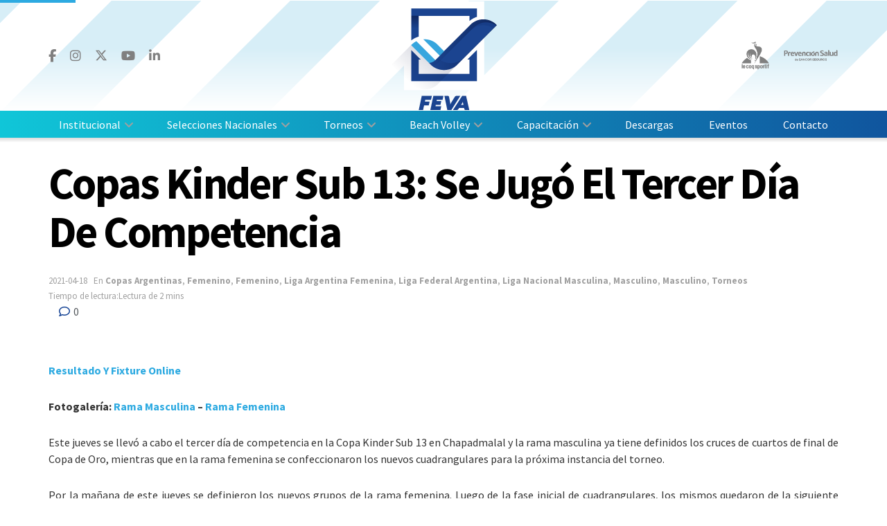

--- FILE ---
content_type: text/html; charset=UTF-8
request_url: https://feva.org.ar/torneos/campeonatos-nacionales/campeonatos-nacionales-masculino/copas-kinder-sub-13-se-jugo-el-tercer-dia-de-competencia/
body_size: 27656
content:
<!doctype html>
<!--[if lt IE 7]> <html class="no-js lt-ie9 lt-ie8 lt-ie7" lang="es-AR"> <![endif]-->
<!--[if IE 7]>    <html class="no-js lt-ie9 lt-ie8" lang="es-AR"> <![endif]-->
<!--[if IE 8]>    <html class="no-js lt-ie9" lang="es-AR"> <![endif]-->
<!--[if IE 9]>    <html class="no-js lt-ie10" lang="es-AR"> <![endif]-->
<!--[if gt IE 8]><!--> <html class="no-js" lang="es-AR"> <!--<![endif]-->
<head>
    <!-- Google Tag Manager -->
    <script>(function(w,d,s,l,i){w[l]=w[l]||[];w[l].push({'gtm.start':
    new Date().getTime(),event:'gtm.js'});var f=d.getElementsByTagName(s)[0],
    j=d.createElement(s),dl=l!='dataLayer'?'&l='+l:'';j.async=true;j.src=
    'https://www.googletagmanager.com/gtm.js?id='+i+dl;f.parentNode.insertBefore(j,f);
    })(window,document,'script','dataLayer','GTM-K4SC5L7');</script>
    <!-- End Google Tag Manager -->

    <meta http-equiv="Content-Type" content="text/html; charset=UTF-8" />
    <meta name='viewport' content='width=device-width, initial-scale=1, user-scalable=yes' />
    <link rel="profile" href="http://gmpg.org/xfn/11" />
    <link rel="pingback" href="https://feva.org.ar/xmlrpc.php" />
    <title>Copas Kinder Sub 13: Se Jugó El Tercer Día De Competencia &#8211; FeVA</title>
<meta name='robots' content='max-image-preview:large' />
	<style>img:is([sizes="auto" i], [sizes^="auto," i]) { contain-intrinsic-size: 3000px 1500px }</style>
	<meta property="og:type" content="article">
<meta property="og:title" content="Copas Kinder Sub 13: Se Jugó El Tercer Día De Competencia">
<meta property="og:site_name" content="FeVA">
<meta property="og:description" content="Resultado Y Fixture Online Fotogalería: Rama Masculina - Rama Femenina Este jueves se llevó a cabo el tercer día de competencia en">
<meta property="og:url" content="https://feva.org.ar/torneos/campeonatos-nacionales/campeonatos-nacionales-masculino/copas-kinder-sub-13-se-jugo-el-tercer-dia-de-competencia/">
<meta property="article:published_time" content="2019-10-14T21:05:17-03:00">
<meta property="article:modified_time" content="2021-04-18T17:21:25-03:00">
<meta property="article:author" content="http://nuevaweb.feva.org.ar">
<meta property="article:section" content="Copas Argentinas">
<meta name="twitter:card" content="summary_large_image">
<meta name="twitter:title" content="Copas Kinder Sub 13: Se Jugó El Tercer Día De Competencia">
<meta name="twitter:description" content="Resultado Y Fixture Online Fotogalería: Rama Masculina - Rama Femenina Este jueves se llevó a cabo el tercer día de competencia en">
<meta name="twitter:url" content="https://feva.org.ar/torneos/campeonatos-nacionales/campeonatos-nacionales-masculino/copas-kinder-sub-13-se-jugo-el-tercer-dia-de-competencia/">
<meta name="twitter:site" content="http://nuevaweb.feva.org.ar">
			<script type="text/javascript">
			  var jnews_ajax_url = '/?ajax-request=jnews'
			</script>
			<script type="text/javascript">;window.jnews=window.jnews||{},window.jnews.library=window.jnews.library||{},window.jnews.library=function(){"use strict";var e=this;e.win=window,e.doc=document,e.noop=function(){},e.globalBody=e.doc.getElementsByTagName("body")[0],e.globalBody=e.globalBody?e.globalBody:e.doc,e.win.jnewsDataStorage=e.win.jnewsDataStorage||{_storage:new WeakMap,put:function(e,t,n){this._storage.has(e)||this._storage.set(e,new Map),this._storage.get(e).set(t,n)},get:function(e,t){return this._storage.get(e).get(t)},has:function(e,t){return this._storage.has(e)&&this._storage.get(e).has(t)},remove:function(e,t){var n=this._storage.get(e).delete(t);return 0===!this._storage.get(e).size&&this._storage.delete(e),n}},e.windowWidth=function(){return e.win.innerWidth||e.docEl.clientWidth||e.globalBody.clientWidth},e.windowHeight=function(){return e.win.innerHeight||e.docEl.clientHeight||e.globalBody.clientHeight},e.requestAnimationFrame=e.win.requestAnimationFrame||e.win.webkitRequestAnimationFrame||e.win.mozRequestAnimationFrame||e.win.msRequestAnimationFrame||window.oRequestAnimationFrame||function(e){return setTimeout(e,1e3/60)},e.cancelAnimationFrame=e.win.cancelAnimationFrame||e.win.webkitCancelAnimationFrame||e.win.webkitCancelRequestAnimationFrame||e.win.mozCancelAnimationFrame||e.win.msCancelRequestAnimationFrame||e.win.oCancelRequestAnimationFrame||function(e){clearTimeout(e)},e.classListSupport="classList"in document.createElement("_"),e.hasClass=e.classListSupport?function(e,t){return e.classList.contains(t)}:function(e,t){return e.className.indexOf(t)>=0},e.addClass=e.classListSupport?function(t,n){e.hasClass(t,n)||t.classList.add(n)}:function(t,n){e.hasClass(t,n)||(t.className+=" "+n)},e.removeClass=e.classListSupport?function(t,n){e.hasClass(t,n)&&t.classList.remove(n)}:function(t,n){e.hasClass(t,n)&&(t.className=t.className.replace(n,""))},e.objKeys=function(e){var t=[];for(var n in e)Object.prototype.hasOwnProperty.call(e,n)&&t.push(n);return t},e.isObjectSame=function(e,t){var n=!0;return JSON.stringify(e)!==JSON.stringify(t)&&(n=!1),n},e.extend=function(){for(var e,t,n,o=arguments[0]||{},i=1,a=arguments.length;i<a;i++)if(null!==(e=arguments[i]))for(t in e)o!==(n=e[t])&&void 0!==n&&(o[t]=n);return o},e.dataStorage=e.win.jnewsDataStorage,e.isVisible=function(e){return 0!==e.offsetWidth&&0!==e.offsetHeight||e.getBoundingClientRect().length},e.getHeight=function(e){return e.offsetHeight||e.clientHeight||e.getBoundingClientRect().height},e.getWidth=function(e){return e.offsetWidth||e.clientWidth||e.getBoundingClientRect().width},e.supportsPassive=!1;try{var t=Object.defineProperty({},"passive",{get:function(){e.supportsPassive=!0}});"createEvent"in e.doc?e.win.addEventListener("test",null,t):"fireEvent"in e.doc&&e.win.attachEvent("test",null)}catch(e){}e.passiveOption=!!e.supportsPassive&&{passive:!0},e.setStorage=function(e,t){e="jnews-"+e;var n={expired:Math.floor(((new Date).getTime()+432e5)/1e3)};t=Object.assign(n,t);localStorage.setItem(e,JSON.stringify(t))},e.getStorage=function(e){e="jnews-"+e;var t=localStorage.getItem(e);return null!==t&&0<t.length?JSON.parse(localStorage.getItem(e)):{}},e.expiredStorage=function(){var t,n="jnews-";for(var o in localStorage)o.indexOf(n)>-1&&"undefined"!==(t=e.getStorage(o.replace(n,""))).expired&&t.expired<Math.floor((new Date).getTime()/1e3)&&localStorage.removeItem(o)},e.addEvents=function(t,n,o){for(var i in n){var a=["touchstart","touchmove"].indexOf(i)>=0&&!o&&e.passiveOption;"createEvent"in e.doc?t.addEventListener(i,n[i],a):"fireEvent"in e.doc&&t.attachEvent("on"+i,n[i])}},e.removeEvents=function(t,n){for(var o in n)"createEvent"in e.doc?t.removeEventListener(o,n[o]):"fireEvent"in e.doc&&t.detachEvent("on"+o,n[o])},e.triggerEvents=function(t,n,o){var i;o=o||{detail:null};return"createEvent"in e.doc?(!(i=e.doc.createEvent("CustomEvent")||new CustomEvent(n)).initCustomEvent||i.initCustomEvent(n,!0,!1,o),void t.dispatchEvent(i)):"fireEvent"in e.doc?((i=e.doc.createEventObject()).eventType=n,void t.fireEvent("on"+i.eventType,i)):void 0},e.getParents=function(t,n){void 0===n&&(n=e.doc);for(var o=[],i=t.parentNode,a=!1;!a;)if(i){var r=i;r.querySelectorAll(n).length?a=!0:(o.push(r),i=r.parentNode)}else o=[],a=!0;return o},e.forEach=function(e,t,n){for(var o=0,i=e.length;o<i;o++)t.call(n,e[o],o)},e.getText=function(e){return e.innerText||e.textContent},e.setText=function(e,t){var n="object"==typeof t?t.innerText||t.textContent:t;e.innerText&&(e.innerText=n),e.textContent&&(e.textContent=n)},e.httpBuildQuery=function(t){return e.objKeys(t).reduce(function t(n){var o=arguments.length>1&&void 0!==arguments[1]?arguments[1]:null;return function(i,a){var r=n[a];a=encodeURIComponent(a);var s=o?"".concat(o,"[").concat(a,"]"):a;return null==r||"function"==typeof r?(i.push("".concat(s,"=")),i):["number","boolean","string"].includes(typeof r)?(i.push("".concat(s,"=").concat(encodeURIComponent(r))),i):(i.push(e.objKeys(r).reduce(t(r,s),[]).join("&")),i)}}(t),[]).join("&")},e.get=function(t,n,o,i){return o="function"==typeof o?o:e.noop,e.ajax("GET",t,n,o,i)},e.post=function(t,n,o,i){return o="function"==typeof o?o:e.noop,e.ajax("POST",t,n,o,i)},e.ajax=function(t,n,o,i,a){var r=new XMLHttpRequest,s=n,c=e.httpBuildQuery(o);if(t=-1!=["GET","POST"].indexOf(t)?t:"GET",r.open(t,s+("GET"==t?"?"+c:""),!0),"POST"==t&&r.setRequestHeader("Content-type","application/x-www-form-urlencoded"),r.setRequestHeader("X-Requested-With","XMLHttpRequest"),r.onreadystatechange=function(){4===r.readyState&&200<=r.status&&300>r.status&&"function"==typeof i&&i.call(void 0,r.response)},void 0!==a&&!a){return{xhr:r,send:function(){r.send("POST"==t?c:null)}}}return r.send("POST"==t?c:null),{xhr:r}},e.scrollTo=function(t,n,o){function i(e,t,n){this.start=this.position(),this.change=e-this.start,this.currentTime=0,this.increment=20,this.duration=void 0===n?500:n,this.callback=t,this.finish=!1,this.animateScroll()}return Math.easeInOutQuad=function(e,t,n,o){return(e/=o/2)<1?n/2*e*e+t:-n/2*(--e*(e-2)-1)+t},i.prototype.stop=function(){this.finish=!0},i.prototype.move=function(t){e.doc.documentElement.scrollTop=t,e.globalBody.parentNode.scrollTop=t,e.globalBody.scrollTop=t},i.prototype.position=function(){return e.doc.documentElement.scrollTop||e.globalBody.parentNode.scrollTop||e.globalBody.scrollTop},i.prototype.animateScroll=function(){this.currentTime+=this.increment;var t=Math.easeInOutQuad(this.currentTime,this.start,this.change,this.duration);this.move(t),this.currentTime<this.duration&&!this.finish?e.requestAnimationFrame.call(e.win,this.animateScroll.bind(this)):this.callback&&"function"==typeof this.callback&&this.callback()},new i(t,n,o)},e.unwrap=function(t){var n,o=t;e.forEach(t,(function(e,t){n?n+=e:n=e})),o.replaceWith(n)},e.performance={start:function(e){performance.mark(e+"Start")},stop:function(e){performance.mark(e+"End"),performance.measure(e,e+"Start",e+"End")}},e.fps=function(){var t=0,n=0,o=0;!function(){var i=t=0,a=0,r=0,s=document.getElementById("fpsTable"),c=function(t){void 0===document.getElementsByTagName("body")[0]?e.requestAnimationFrame.call(e.win,(function(){c(t)})):document.getElementsByTagName("body")[0].appendChild(t)};null===s&&((s=document.createElement("div")).style.position="fixed",s.style.top="120px",s.style.left="10px",s.style.width="100px",s.style.height="20px",s.style.border="1px solid black",s.style.fontSize="11px",s.style.zIndex="100000",s.style.backgroundColor="white",s.id="fpsTable",c(s));var l=function(){o++,n=Date.now(),(a=(o/(r=(n-t)/1e3)).toPrecision(2))!=i&&(i=a,s.innerHTML=i+"fps"),1<r&&(t=n,o=0),e.requestAnimationFrame.call(e.win,l)};l()}()},e.instr=function(e,t){for(var n=0;n<t.length;n++)if(-1!==e.toLowerCase().indexOf(t[n].toLowerCase()))return!0},e.winLoad=function(t,n){function o(o){if("complete"===e.doc.readyState||"interactive"===e.doc.readyState)return!o||n?setTimeout(t,n||1):t(o),1}o()||e.addEvents(e.win,{load:o})},e.docReady=function(t,n){function o(o){if("complete"===e.doc.readyState||"interactive"===e.doc.readyState)return!o||n?setTimeout(t,n||1):t(o),1}o()||e.addEvents(e.doc,{DOMContentLoaded:o})},e.fireOnce=function(){e.docReady((function(){e.assets=e.assets||[],e.assets.length&&(e.boot(),e.load_assets())}),50)},e.boot=function(){e.length&&e.doc.querySelectorAll("style[media]").forEach((function(e){"not all"==e.getAttribute("media")&&e.removeAttribute("media")}))},e.create_js=function(t,n){var o=e.doc.createElement("script");switch(o.setAttribute("src",t),n){case"defer":o.setAttribute("defer",!0);break;case"async":o.setAttribute("async",!0);break;case"deferasync":o.setAttribute("defer",!0),o.setAttribute("async",!0)}e.globalBody.appendChild(o)},e.load_assets=function(){"object"==typeof e.assets&&e.forEach(e.assets.slice(0),(function(t,n){var o="";t.defer&&(o+="defer"),t.async&&(o+="async"),e.create_js(t.url,o);var i=e.assets.indexOf(t);i>-1&&e.assets.splice(i,1)})),e.assets=jnewsoption.au_scripts=window.jnewsads=[]},e.setCookie=function(e,t,n){var o="";if(n){var i=new Date;i.setTime(i.getTime()+24*n*60*60*1e3),o="; expires="+i.toUTCString()}document.cookie=e+"="+(t||"")+o+"; path=/"},e.getCookie=function(e){for(var t=e+"=",n=document.cookie.split(";"),o=0;o<n.length;o++){for(var i=n[o];" "==i.charAt(0);)i=i.substring(1,i.length);if(0==i.indexOf(t))return i.substring(t.length,i.length)}return null},e.eraseCookie=function(e){document.cookie=e+"=; Path=/; Expires=Thu, 01 Jan 1970 00:00:01 GMT;"},e.docReady((function(){e.globalBody=e.globalBody==e.doc?e.doc.getElementsByTagName("body")[0]:e.globalBody,e.globalBody=e.globalBody?e.globalBody:e.doc})),e.winLoad((function(){e.winLoad((function(){var t=!1;if(void 0!==window.jnewsadmin)if(void 0!==window.file_version_checker){var n=e.objKeys(window.file_version_checker);n.length?n.forEach((function(e){t||"10.0.4"===window.file_version_checker[e]||(t=!0)})):t=!0}else t=!0;t&&(window.jnewsHelper.getMessage(),window.jnewsHelper.getNotice())}),2500)}))},window.jnews.library=new window.jnews.library;</script><link rel='dns-prefetch' href='//www.googletagmanager.com' />
<link rel='dns-prefetch' href='//fonts.googleapis.com' />
<link rel='preconnect' href='https://fonts.gstatic.com' />
<link rel="alternate" type="application/rss+xml" title="FeVA &raquo; Feed" href="https://feva.org.ar/feed/" />
<link rel="alternate" type="application/rss+xml" title="FeVA &raquo; RSS de los comentarios" href="https://feva.org.ar/comments/feed/" />
<script type="text/javascript">
/* <![CDATA[ */
window._wpemojiSettings = {"baseUrl":"https:\/\/s.w.org\/images\/core\/emoji\/15.1.0\/72x72\/","ext":".png","svgUrl":"https:\/\/s.w.org\/images\/core\/emoji\/15.1.0\/svg\/","svgExt":".svg","source":{"concatemoji":"https:\/\/feva.org.ar\/wp-includes\/js\/wp-emoji-release.min.js?ver=6.8.1"}};
/*! This file is auto-generated */
!function(i,n){var o,s,e;function c(e){try{var t={supportTests:e,timestamp:(new Date).valueOf()};sessionStorage.setItem(o,JSON.stringify(t))}catch(e){}}function p(e,t,n){e.clearRect(0,0,e.canvas.width,e.canvas.height),e.fillText(t,0,0);var t=new Uint32Array(e.getImageData(0,0,e.canvas.width,e.canvas.height).data),r=(e.clearRect(0,0,e.canvas.width,e.canvas.height),e.fillText(n,0,0),new Uint32Array(e.getImageData(0,0,e.canvas.width,e.canvas.height).data));return t.every(function(e,t){return e===r[t]})}function u(e,t,n){switch(t){case"flag":return n(e,"\ud83c\udff3\ufe0f\u200d\u26a7\ufe0f","\ud83c\udff3\ufe0f\u200b\u26a7\ufe0f")?!1:!n(e,"\ud83c\uddfa\ud83c\uddf3","\ud83c\uddfa\u200b\ud83c\uddf3")&&!n(e,"\ud83c\udff4\udb40\udc67\udb40\udc62\udb40\udc65\udb40\udc6e\udb40\udc67\udb40\udc7f","\ud83c\udff4\u200b\udb40\udc67\u200b\udb40\udc62\u200b\udb40\udc65\u200b\udb40\udc6e\u200b\udb40\udc67\u200b\udb40\udc7f");case"emoji":return!n(e,"\ud83d\udc26\u200d\ud83d\udd25","\ud83d\udc26\u200b\ud83d\udd25")}return!1}function f(e,t,n){var r="undefined"!=typeof WorkerGlobalScope&&self instanceof WorkerGlobalScope?new OffscreenCanvas(300,150):i.createElement("canvas"),a=r.getContext("2d",{willReadFrequently:!0}),o=(a.textBaseline="top",a.font="600 32px Arial",{});return e.forEach(function(e){o[e]=t(a,e,n)}),o}function t(e){var t=i.createElement("script");t.src=e,t.defer=!0,i.head.appendChild(t)}"undefined"!=typeof Promise&&(o="wpEmojiSettingsSupports",s=["flag","emoji"],n.supports={everything:!0,everythingExceptFlag:!0},e=new Promise(function(e){i.addEventListener("DOMContentLoaded",e,{once:!0})}),new Promise(function(t){var n=function(){try{var e=JSON.parse(sessionStorage.getItem(o));if("object"==typeof e&&"number"==typeof e.timestamp&&(new Date).valueOf()<e.timestamp+604800&&"object"==typeof e.supportTests)return e.supportTests}catch(e){}return null}();if(!n){if("undefined"!=typeof Worker&&"undefined"!=typeof OffscreenCanvas&&"undefined"!=typeof URL&&URL.createObjectURL&&"undefined"!=typeof Blob)try{var e="postMessage("+f.toString()+"("+[JSON.stringify(s),u.toString(),p.toString()].join(",")+"));",r=new Blob([e],{type:"text/javascript"}),a=new Worker(URL.createObjectURL(r),{name:"wpTestEmojiSupports"});return void(a.onmessage=function(e){c(n=e.data),a.terminate(),t(n)})}catch(e){}c(n=f(s,u,p))}t(n)}).then(function(e){for(var t in e)n.supports[t]=e[t],n.supports.everything=n.supports.everything&&n.supports[t],"flag"!==t&&(n.supports.everythingExceptFlag=n.supports.everythingExceptFlag&&n.supports[t]);n.supports.everythingExceptFlag=n.supports.everythingExceptFlag&&!n.supports.flag,n.DOMReady=!1,n.readyCallback=function(){n.DOMReady=!0}}).then(function(){return e}).then(function(){var e;n.supports.everything||(n.readyCallback(),(e=n.source||{}).concatemoji?t(e.concatemoji):e.wpemoji&&e.twemoji&&(t(e.twemoji),t(e.wpemoji)))}))}((window,document),window._wpemojiSettings);
/* ]]> */
</script>
<style id='wp-emoji-styles-inline-css' type='text/css'>

	img.wp-smiley, img.emoji {
		display: inline !important;
		border: none !important;
		box-shadow: none !important;
		height: 1em !important;
		width: 1em !important;
		margin: 0 0.07em !important;
		vertical-align: -0.1em !important;
		background: none !important;
		padding: 0 !important;
	}
</style>
<link rel='stylesheet' id='wp-block-library-css' href='https://feva.org.ar/wp-includes/css/dist/block-library/style.min.css?ver=6.8.1' type='text/css' media='all' />
<style id='classic-theme-styles-inline-css' type='text/css'>
/*! This file is auto-generated */
.wp-block-button__link{color:#fff;background-color:#32373c;border-radius:9999px;box-shadow:none;text-decoration:none;padding:calc(.667em + 2px) calc(1.333em + 2px);font-size:1.125em}.wp-block-file__button{background:#32373c;color:#fff;text-decoration:none}
</style>
<style id='global-styles-inline-css' type='text/css'>
:root{--wp--preset--aspect-ratio--square: 1;--wp--preset--aspect-ratio--4-3: 4/3;--wp--preset--aspect-ratio--3-4: 3/4;--wp--preset--aspect-ratio--3-2: 3/2;--wp--preset--aspect-ratio--2-3: 2/3;--wp--preset--aspect-ratio--16-9: 16/9;--wp--preset--aspect-ratio--9-16: 9/16;--wp--preset--color--black: #000000;--wp--preset--color--cyan-bluish-gray: #abb8c3;--wp--preset--color--white: #ffffff;--wp--preset--color--pale-pink: #f78da7;--wp--preset--color--vivid-red: #cf2e2e;--wp--preset--color--luminous-vivid-orange: #ff6900;--wp--preset--color--luminous-vivid-amber: #fcb900;--wp--preset--color--light-green-cyan: #7bdcb5;--wp--preset--color--vivid-green-cyan: #00d084;--wp--preset--color--pale-cyan-blue: #8ed1fc;--wp--preset--color--vivid-cyan-blue: #0693e3;--wp--preset--color--vivid-purple: #9b51e0;--wp--preset--gradient--vivid-cyan-blue-to-vivid-purple: linear-gradient(135deg,rgba(6,147,227,1) 0%,rgb(155,81,224) 100%);--wp--preset--gradient--light-green-cyan-to-vivid-green-cyan: linear-gradient(135deg,rgb(122,220,180) 0%,rgb(0,208,130) 100%);--wp--preset--gradient--luminous-vivid-amber-to-luminous-vivid-orange: linear-gradient(135deg,rgba(252,185,0,1) 0%,rgba(255,105,0,1) 100%);--wp--preset--gradient--luminous-vivid-orange-to-vivid-red: linear-gradient(135deg,rgba(255,105,0,1) 0%,rgb(207,46,46) 100%);--wp--preset--gradient--very-light-gray-to-cyan-bluish-gray: linear-gradient(135deg,rgb(238,238,238) 0%,rgb(169,184,195) 100%);--wp--preset--gradient--cool-to-warm-spectrum: linear-gradient(135deg,rgb(74,234,220) 0%,rgb(151,120,209) 20%,rgb(207,42,186) 40%,rgb(238,44,130) 60%,rgb(251,105,98) 80%,rgb(254,248,76) 100%);--wp--preset--gradient--blush-light-purple: linear-gradient(135deg,rgb(255,206,236) 0%,rgb(152,150,240) 100%);--wp--preset--gradient--blush-bordeaux: linear-gradient(135deg,rgb(254,205,165) 0%,rgb(254,45,45) 50%,rgb(107,0,62) 100%);--wp--preset--gradient--luminous-dusk: linear-gradient(135deg,rgb(255,203,112) 0%,rgb(199,81,192) 50%,rgb(65,88,208) 100%);--wp--preset--gradient--pale-ocean: linear-gradient(135deg,rgb(255,245,203) 0%,rgb(182,227,212) 50%,rgb(51,167,181) 100%);--wp--preset--gradient--electric-grass: linear-gradient(135deg,rgb(202,248,128) 0%,rgb(113,206,126) 100%);--wp--preset--gradient--midnight: linear-gradient(135deg,rgb(2,3,129) 0%,rgb(40,116,252) 100%);--wp--preset--font-size--small: 13px;--wp--preset--font-size--medium: 20px;--wp--preset--font-size--large: 36px;--wp--preset--font-size--x-large: 42px;--wp--preset--spacing--20: 0.44rem;--wp--preset--spacing--30: 0.67rem;--wp--preset--spacing--40: 1rem;--wp--preset--spacing--50: 1.5rem;--wp--preset--spacing--60: 2.25rem;--wp--preset--spacing--70: 3.38rem;--wp--preset--spacing--80: 5.06rem;--wp--preset--shadow--natural: 6px 6px 9px rgba(0, 0, 0, 0.2);--wp--preset--shadow--deep: 12px 12px 50px rgba(0, 0, 0, 0.4);--wp--preset--shadow--sharp: 6px 6px 0px rgba(0, 0, 0, 0.2);--wp--preset--shadow--outlined: 6px 6px 0px -3px rgba(255, 255, 255, 1), 6px 6px rgba(0, 0, 0, 1);--wp--preset--shadow--crisp: 6px 6px 0px rgba(0, 0, 0, 1);}:where(.is-layout-flex){gap: 0.5em;}:where(.is-layout-grid){gap: 0.5em;}body .is-layout-flex{display: flex;}.is-layout-flex{flex-wrap: wrap;align-items: center;}.is-layout-flex > :is(*, div){margin: 0;}body .is-layout-grid{display: grid;}.is-layout-grid > :is(*, div){margin: 0;}:where(.wp-block-columns.is-layout-flex){gap: 2em;}:where(.wp-block-columns.is-layout-grid){gap: 2em;}:where(.wp-block-post-template.is-layout-flex){gap: 1.25em;}:where(.wp-block-post-template.is-layout-grid){gap: 1.25em;}.has-black-color{color: var(--wp--preset--color--black) !important;}.has-cyan-bluish-gray-color{color: var(--wp--preset--color--cyan-bluish-gray) !important;}.has-white-color{color: var(--wp--preset--color--white) !important;}.has-pale-pink-color{color: var(--wp--preset--color--pale-pink) !important;}.has-vivid-red-color{color: var(--wp--preset--color--vivid-red) !important;}.has-luminous-vivid-orange-color{color: var(--wp--preset--color--luminous-vivid-orange) !important;}.has-luminous-vivid-amber-color{color: var(--wp--preset--color--luminous-vivid-amber) !important;}.has-light-green-cyan-color{color: var(--wp--preset--color--light-green-cyan) !important;}.has-vivid-green-cyan-color{color: var(--wp--preset--color--vivid-green-cyan) !important;}.has-pale-cyan-blue-color{color: var(--wp--preset--color--pale-cyan-blue) !important;}.has-vivid-cyan-blue-color{color: var(--wp--preset--color--vivid-cyan-blue) !important;}.has-vivid-purple-color{color: var(--wp--preset--color--vivid-purple) !important;}.has-black-background-color{background-color: var(--wp--preset--color--black) !important;}.has-cyan-bluish-gray-background-color{background-color: var(--wp--preset--color--cyan-bluish-gray) !important;}.has-white-background-color{background-color: var(--wp--preset--color--white) !important;}.has-pale-pink-background-color{background-color: var(--wp--preset--color--pale-pink) !important;}.has-vivid-red-background-color{background-color: var(--wp--preset--color--vivid-red) !important;}.has-luminous-vivid-orange-background-color{background-color: var(--wp--preset--color--luminous-vivid-orange) !important;}.has-luminous-vivid-amber-background-color{background-color: var(--wp--preset--color--luminous-vivid-amber) !important;}.has-light-green-cyan-background-color{background-color: var(--wp--preset--color--light-green-cyan) !important;}.has-vivid-green-cyan-background-color{background-color: var(--wp--preset--color--vivid-green-cyan) !important;}.has-pale-cyan-blue-background-color{background-color: var(--wp--preset--color--pale-cyan-blue) !important;}.has-vivid-cyan-blue-background-color{background-color: var(--wp--preset--color--vivid-cyan-blue) !important;}.has-vivid-purple-background-color{background-color: var(--wp--preset--color--vivid-purple) !important;}.has-black-border-color{border-color: var(--wp--preset--color--black) !important;}.has-cyan-bluish-gray-border-color{border-color: var(--wp--preset--color--cyan-bluish-gray) !important;}.has-white-border-color{border-color: var(--wp--preset--color--white) !important;}.has-pale-pink-border-color{border-color: var(--wp--preset--color--pale-pink) !important;}.has-vivid-red-border-color{border-color: var(--wp--preset--color--vivid-red) !important;}.has-luminous-vivid-orange-border-color{border-color: var(--wp--preset--color--luminous-vivid-orange) !important;}.has-luminous-vivid-amber-border-color{border-color: var(--wp--preset--color--luminous-vivid-amber) !important;}.has-light-green-cyan-border-color{border-color: var(--wp--preset--color--light-green-cyan) !important;}.has-vivid-green-cyan-border-color{border-color: var(--wp--preset--color--vivid-green-cyan) !important;}.has-pale-cyan-blue-border-color{border-color: var(--wp--preset--color--pale-cyan-blue) !important;}.has-vivid-cyan-blue-border-color{border-color: var(--wp--preset--color--vivid-cyan-blue) !important;}.has-vivid-purple-border-color{border-color: var(--wp--preset--color--vivid-purple) !important;}.has-vivid-cyan-blue-to-vivid-purple-gradient-background{background: var(--wp--preset--gradient--vivid-cyan-blue-to-vivid-purple) !important;}.has-light-green-cyan-to-vivid-green-cyan-gradient-background{background: var(--wp--preset--gradient--light-green-cyan-to-vivid-green-cyan) !important;}.has-luminous-vivid-amber-to-luminous-vivid-orange-gradient-background{background: var(--wp--preset--gradient--luminous-vivid-amber-to-luminous-vivid-orange) !important;}.has-luminous-vivid-orange-to-vivid-red-gradient-background{background: var(--wp--preset--gradient--luminous-vivid-orange-to-vivid-red) !important;}.has-very-light-gray-to-cyan-bluish-gray-gradient-background{background: var(--wp--preset--gradient--very-light-gray-to-cyan-bluish-gray) !important;}.has-cool-to-warm-spectrum-gradient-background{background: var(--wp--preset--gradient--cool-to-warm-spectrum) !important;}.has-blush-light-purple-gradient-background{background: var(--wp--preset--gradient--blush-light-purple) !important;}.has-blush-bordeaux-gradient-background{background: var(--wp--preset--gradient--blush-bordeaux) !important;}.has-luminous-dusk-gradient-background{background: var(--wp--preset--gradient--luminous-dusk) !important;}.has-pale-ocean-gradient-background{background: var(--wp--preset--gradient--pale-ocean) !important;}.has-electric-grass-gradient-background{background: var(--wp--preset--gradient--electric-grass) !important;}.has-midnight-gradient-background{background: var(--wp--preset--gradient--midnight) !important;}.has-small-font-size{font-size: var(--wp--preset--font-size--small) !important;}.has-medium-font-size{font-size: var(--wp--preset--font-size--medium) !important;}.has-large-font-size{font-size: var(--wp--preset--font-size--large) !important;}.has-x-large-font-size{font-size: var(--wp--preset--font-size--x-large) !important;}
:where(.wp-block-post-template.is-layout-flex){gap: 1.25em;}:where(.wp-block-post-template.is-layout-grid){gap: 1.25em;}
:where(.wp-block-columns.is-layout-flex){gap: 2em;}:where(.wp-block-columns.is-layout-grid){gap: 2em;}
:root :where(.wp-block-pullquote){font-size: 1.5em;line-height: 1.6;}
</style>
<link rel='stylesheet' id='js_composer_front-css' href='https://feva.org.ar/wp-content/plugins/js_composer/assets/css/js_composer.min.css?ver=8.3.1' type='text/css' media='all' />
<link rel='stylesheet' id='jeg_customizer_font-css' href='//fonts.googleapis.com/css?family=Source+Sans+Pro%3Aregular%2Citalic%2C700%2C700italic%2C600%2C600italic%2Cregular%2Cregular%2Citalic&#038;subset=latin-ext&#038;display=swap&#038;ver=1.3.0' type='text/css' media='all' />
<link rel='stylesheet' id='font-awesome-css' href='https://feva.org.ar/wp-content/themes/jnews/assets/fonts/font-awesome/font-awesome.min.css?ver=1.0.0' type='text/css' media='all' />
<link rel='preload' as='font' type='font/woff2' crossorigin id='font-awesome-webfont-css' href='https://feva.org.ar/wp-content/themes/jnews/assets/fonts/font-awesome/fonts/fontawesome-webfont.woff2?v=4.7.0' type='text/css' media='all' />
<link rel='preload' as='font' type='font/woff' crossorigin id='jnews-icon-webfont-css' href='https://feva.org.ar/wp-content/themes/jnews/assets/fonts/jegicon/fonts/jegicon.woff' type='text/css' media='all' />
<link rel='preload' as='font' type='font/woff2' crossorigin id='vc-font-awesome-brands-webfont-css' href='https://feva.org.ar/wp-content/plugins/js_composer/assets/lib/vendor/node_modules/@fortawesome/fontawesome-free/webfonts/fa-brands-400.woff2' type='text/css' media='all' />
<link rel='preload' as='font' type='font/woff2' crossorigin id='vc-font-awesome-regular-webfont-css' href='https://feva.org.ar/wp-content/plugins/js_composer/assets/lib/vendor/node_modules/@fortawesome/fontawesome-free/webfonts/fa-regular-400.woff2' type='text/css' media='all' />
<link rel='preload' as='font' type='font/woff2' crossorigin id='vc-font-awesome-solid-webfont-css' href='https://feva.org.ar/wp-content/plugins/js_composer/assets/lib/vendor/node_modules/@fortawesome/fontawesome-free/webfonts/fa-solid-900.woff2' type='text/css' media='all' />
<link rel='stylesheet' id='jnews-icon-css' href='https://feva.org.ar/wp-content/themes/jnews/assets/fonts/jegicon/jegicon.css?ver=1.0.0' type='text/css' media='all' />
<link rel='stylesheet' id='jscrollpane-css' href='https://feva.org.ar/wp-content/themes/jnews/assets/css/jquery.jscrollpane.css?ver=1.0.0' type='text/css' media='all' />
<link rel='stylesheet' id='oknav-css' href='https://feva.org.ar/wp-content/themes/jnews/assets/css/okayNav.css?ver=1.0.0' type='text/css' media='all' />
<link rel='stylesheet' id='magnific-popup-css' href='https://feva.org.ar/wp-content/themes/jnews/assets/css/magnific-popup.css?ver=1.0.0' type='text/css' media='all' />
<link rel='stylesheet' id='chosen-css' href='https://feva.org.ar/wp-content/themes/jnews/assets/css/chosen/chosen.css?ver=1.0.0' type='text/css' media='all' />
<link rel='stylesheet' id='jnews-main-css' href='https://feva.org.ar/wp-content/themes/jnews/assets/css/main.css?ver=1.0.0' type='text/css' media='all' />
<link rel='stylesheet' id='jnews-pages-css' href='https://feva.org.ar/wp-content/themes/jnews/assets/css/pages.css?ver=1.0.0' type='text/css' media='all' />
<link rel='stylesheet' id='jnews-single-css' href='https://feva.org.ar/wp-content/themes/jnews/assets/css/single.css?ver=1.0.0' type='text/css' media='all' />
<link rel='stylesheet' id='jnews-responsive-css' href='https://feva.org.ar/wp-content/themes/jnews/assets/css/responsive.css?ver=1.0.0' type='text/css' media='all' />
<link rel='stylesheet' id='jnews-pb-temp-css' href='https://feva.org.ar/wp-content/themes/jnews/assets/css/pb-temp.css?ver=1.0.0' type='text/css' media='all' />
<link rel='stylesheet' id='jnews-js-composer-css' href='https://feva.org.ar/wp-content/themes/jnews/assets/css/js-composer-frontend.css?ver=1.0.0' type='text/css' media='all' />
<link rel='stylesheet' id='jnews-style-css' href='https://feva.org.ar/wp-content/themes/feva2021/style.css?ver=1.0.0' type='text/css' media='all' />
<link rel='stylesheet' id='jnews-darkmode-css' href='https://feva.org.ar/wp-content/themes/jnews/assets/css/darkmode.css?ver=1.0.0' type='text/css' media='all' />
<link rel='stylesheet' id='jnews-select-share-css' href='https://feva.org.ar/wp-content/plugins/jnews-social-share/assets/css/plugin.css' type='text/css' media='all' />
<script type="text/javascript" src="https://www.googletagmanager.com/gtag/js?id=G-ZV8265Z8SB" id="jnews-google-tag-manager-js" defer></script>
<script type="text/javascript" id="jnews-google-tag-manager-js-after">
/* <![CDATA[ */
				window.addEventListener('DOMContentLoaded', function() {
					(function() {
						window.dataLayer = window.dataLayer || [];
						function gtag(){dataLayer.push(arguments);}
						gtag('js', new Date());
						gtag('config', 'G-ZV8265Z8SB');
					})();
				});
				
/* ]]> */
</script>
<script type="text/javascript" src="https://feva.org.ar/wp-includes/js/jquery/jquery.min.js?ver=3.7.1" id="jquery-core-js"></script>
<script type="text/javascript" src="https://feva.org.ar/wp-includes/js/jquery/jquery-migrate.min.js?ver=3.4.1" id="jquery-migrate-js"></script>
<script></script><link rel="https://api.w.org/" href="https://feva.org.ar/wp-json/" /><link rel="alternate" title="JSON" type="application/json" href="https://feva.org.ar/wp-json/wp/v2/posts/314" /><link rel="EditURI" type="application/rsd+xml" title="RSD" href="https://feva.org.ar/xmlrpc.php?rsd" />
<meta name="generator" content="WordPress 6.8.1" />
<link rel="canonical" href="https://feva.org.ar/torneos/campeonatos-nacionales/campeonatos-nacionales-masculino/copas-kinder-sub-13-se-jugo-el-tercer-dia-de-competencia/" />
<link rel='shortlink' href='https://feva.org.ar/?p=314' />
<link rel="alternate" title="oEmbed (JSON)" type="application/json+oembed" href="https://feva.org.ar/wp-json/oembed/1.0/embed?url=https%3A%2F%2Ffeva.org.ar%2Ftorneos%2Fcampeonatos-nacionales%2Fcampeonatos-nacionales-masculino%2Fcopas-kinder-sub-13-se-jugo-el-tercer-dia-de-competencia%2F" />
<link rel="alternate" title="oEmbed (XML)" type="text/xml+oembed" href="https://feva.org.ar/wp-json/oembed/1.0/embed?url=https%3A%2F%2Ffeva.org.ar%2Ftorneos%2Fcampeonatos-nacionales%2Fcampeonatos-nacionales-masculino%2Fcopas-kinder-sub-13-se-jugo-el-tercer-dia-de-competencia%2F&#038;format=xml" />
<meta name="generator" content="Powered by WPBakery Page Builder - drag and drop page builder for WordPress."/>
<link rel="icon" href="https://feva.org.ar/wp-content/uploads/2021/03/cropped-logo_feva_1200x1200-32x32.png" sizes="32x32" />
<link rel="icon" href="https://feva.org.ar/wp-content/uploads/2021/03/cropped-logo_feva_1200x1200-192x192.png" sizes="192x192" />
<link rel="apple-touch-icon" href="https://feva.org.ar/wp-content/uploads/2021/03/cropped-logo_feva_1200x1200-180x180.png" />
<meta name="msapplication-TileImage" content="https://feva.org.ar/wp-content/uploads/2021/03/cropped-logo_feva_1200x1200-270x270.png" />
<script>

</script><style type="text/css" data-type="vc_custom-css">.jeg_footer.dark .btn,.jeg_footer.dark .button,.jeg_footer.dark input[type=submit],.jeg_footer .footer_dark .btn,.jeg_footer .footer_dark .button,.jeg_footer .footer_dark input[type=submit]{color:#000}.jeg_footer .jnews_5d03545320d67 input[type="submit"],.jeg_footer .jnews_5d03545320d67 .btn,.jeg_footer .jnews_5d03545320d67 .button{background-color:#efd07a}
.footer_dark,
.jeg_footer.dark .jeg_footer_content {
    background: #1F284C;
}
.jeg_footer h3,
.jeg_footer h4,
.jeg_footer .footer_dark h3,
.jeg_footer .footer_dark h4{
	color: #39A8E0;
}
#sociales-footer.jeg_social_icon_block{
    text-align: center;
}
#sociales-footer.jeg_social_icon_block.nobg a .fa{
	font-size: 20px;
}
.linea-divisoria{
    max-width: 1170px;
    text-align: center;
}</style><style type="text/css" data-type="vc_shortcodes-custom-css">.vc_custom_1634335607145{margin-top: 3px !important;border-bottom-width: 1px !important;padding-top: 50px !important;padding-bottom: 50px !important;background-color: #1f284c !important;border-bottom-color: #39a8e0 !important;}.vc_custom_1634338952243{border-top-width: 0px !important;background-color: #1f284c !important;}.vc_custom_1705420134614{background: #1f284c url(https://feva.org.ar/wp-content/uploads/2021/10/bg_deg_footer.png?id=2041) !important;}.vc_custom_1563777667323{padding-right: 40px !important;}.vc_custom_1634331377709{margin-bottom: 20px !important;}</style><style id="kirki-inline-styles"></style><noscript><style> .wpb_animate_when_almost_visible { opacity: 1; }</style></noscript>
	
<!-- Google tag (gtag.js) -->
<script async src="https://www.googletagmanager.com/gtag/js?id=G-ZV8265Z8SB"></script>
<script>
  window.dataLayer = window.dataLayer || [];
  function gtag(){dataLayer.push(arguments);}
  gtag('js', new Date());

  gtag('config', 'G-ZV8265Z8SB');
</script>

</head>
<body class="wp-singular post-template-default single single-post postid-314 single-format-standard wp-embed-responsive wp-theme-jnews wp-child-theme-feva2021 jeg_toggle_light jeg_single_tpl_2 jnews jsc_normal wpb-js-composer js-comp-ver-8.3.1 vc_responsive">

    <!-- Google Tag Manager (noscript) -->
    <noscript><iframe src="https://www.googletagmanager.com/ns.html?id=GTM-K4SC5L7"
    height="0" width="0" style="display:none;visibility:hidden"></iframe></noscript>
    <!-- End Google Tag Manager (noscript) -->

    
    
    <div class="jeg_ad jeg_ad_top jnews_header_top_ads">
        <div class='ads-wrapper  '></div>    </div>

    <!-- The Main Wrapper
    ============================================= -->
    <div class="jeg_viewport">

        
        <div class="jeg_header_wrapper">
            <div class="jeg_header_instagram_wrapper">
    </div>

<!-- HEADER -->
<div class="jeg_header normal">
    <div class="jeg_midbar jeg_container jeg_navbar_wrapper normal">
    <div class="container">
        <div class="jeg_nav_row">
            
                <div class="jeg_nav_col jeg_nav_left jeg_nav_normal">
                    <div class="item_wrap jeg_nav_alignleft">
                        			<div
				class="jeg_nav_item socials_widget jeg_social_icon_block nobg">
				<a href="https://www.facebook.com/Voley.FeVA" target='_blank' rel='external noopener nofollow'  aria-label="Find us on Facebook" class="jeg_facebook"><i class="fa fa-facebook"></i> </a><a href="https://www.instagram.com/voley_feva/" target='_blank' rel='external noopener nofollow'  aria-label="Find us on Instagram" class="jeg_instagram"><i class="fa fa-instagram"></i> </a><a href="https://twitter.com/Voley_FeVA" target='_blank' rel='external noopener nofollow'  aria-label="Find us on Twitter" class="jeg_twitter"><i class="fa fa-twitter"><span class="jeg-icon icon-twitter"><svg xmlns="http://www.w3.org/2000/svg" height="1em" viewBox="0 0 512 512"><!--! Font Awesome Free 6.4.2 by @fontawesome - https://fontawesome.com License - https://fontawesome.com/license (Commercial License) Copyright 2023 Fonticons, Inc. --><path d="M389.2 48h70.6L305.6 224.2 487 464H345L233.7 318.6 106.5 464H35.8L200.7 275.5 26.8 48H172.4L272.9 180.9 389.2 48zM364.4 421.8h39.1L151.1 88h-42L364.4 421.8z"/></svg></span></i> </a><a href="https://www.youtube.com/user/FEVATV" target='_blank' rel='external noopener nofollow'  aria-label="Find us on Youtube" class="jeg_youtube"><i class="fa fa-youtube-play"></i> </a><a href="https://www.linkedin.com/company/voleyfeva/" target='_blank' rel='external noopener nofollow'  aria-label="Find us on LinkedIn" class="jeg_linkedin"><i class="fa fa-linkedin"></i> </a>			</div>
			                    </div>
                </div>

                
                <div class="jeg_nav_col jeg_nav_center jeg_nav_grow">
                    <div class="item_wrap jeg_nav_aligncenter">
                        <div class="jeg_nav_item jeg_logo jeg_desktop_logo">
			<div class="site-title">
			<a href="https://feva.org.ar/" aria-label="Visit Homepage" style="padding: 10px 0px 10px 0px;">
				<img class='jeg_logo_img' src="https://feva.org.ar/wp-content/uploads/2021/04/logo_feva_header_barras.png" srcset="https://feva.org.ar/wp-content/uploads/2021/04/logo_feva_header_barras.png 1x, https://feva.org.ar/wp-content/uploads/2021/04/logo_feva_header_barras@2x.png 2x" alt="FeVA"data-light-src="https://feva.org.ar/wp-content/uploads/2021/04/logo_feva_header_barras.png" data-light-srcset="https://feva.org.ar/wp-content/uploads/2021/04/logo_feva_header_barras.png 1x, https://feva.org.ar/wp-content/uploads/2021/04/logo_feva_header_barras@2x.png 2x" data-dark-src="https://feva.org.ar/wp-content/uploads/2021/04/logo_feva_header_barras.png" data-dark-srcset="https://feva.org.ar/wp-content/uploads/2021/04/logo_feva_header_barras.png 1x, https://feva.org.ar/wp-content/uploads/2021/04/logo_feva_header_barras@2x.png 2x"width="152" height="158">			</a>
		</div>
	</div>
                    </div>
                </div>

                
                <div class="jeg_nav_col jeg_nav_right jeg_nav_normal">
                    <div class="item_wrap jeg_nav_alignright">
                        <div class="jeg_nav_item jeg_nav_html">
    <ul class="sponsors-header">
		<li>
		<a href="https://lecoqsportif.com.ar/" class="btn-sponsor-header" target="_blank"><img src="https://feva.org.ar/wp-content/uploads/2023/01/sponsors_header_Le_Coq_Sportif_gris.png" class="sponsor-header-img" /></a>
	</li>
	<li>
		<a href="https://www.prevencionsalud.com.ar/" class="btn-sponsor-header" target="_blank"><img src="https://feva.org.ar/wp-content/uploads/2023/01/sponsors_header_Prevencion_Salud_gris.png" class="sponsor-header-img" /></a>
	</li>
</ul></div>                    </div>
                </div>

                        </div>
    </div>
</div><div class="jeg_bottombar jeg_navbar jeg_container jeg_navbar_wrapper  jeg_navbar_shadow jeg_navbar_fitwidth jeg_navbar_normal">
    <div class="container">
        <div class="jeg_nav_row">
            
                <div class="jeg_nav_col jeg_nav_left jeg_nav_normal">
                    <div class="item_wrap jeg_nav_alignleft">
                                            </div>
                </div>

                
                <div class="jeg_nav_col jeg_nav_center jeg_nav_grow">
                    <div class="item_wrap jeg_nav_aligncenter">
                        <div class="jeg_nav_item jeg_main_menu_wrapper">
<div class="jeg_mainmenu_wrap"><ul class="jeg_menu jeg_main_menu jeg_menu_style_1" data-animation="animate"><li id="menu-item-556" class="menu-item menu-item-type-post_type menu-item-object-page current-post-parent menu-item-has-children menu-item-556 bgnav" data-item-row="default" ><a href="https://feva.org.ar/institucional/">Institucional</a>
<ul class="sub-menu">
	<li id="menu-item-632" class="menu-item menu-item-type-taxonomy menu-item-object-category menu-item-632 bgnav" data-item-row="default" ><a href="https://feva.org.ar/noticias-institucionales/">Noticias</a></li>
	<li id="menu-item-560" class="menu-item menu-item-type-post_type menu-item-object-page menu-item-560 bgnav" data-item-row="default" ><a href="https://feva.org.ar/institucional/historia-de-la-feva/">Historia</a></li>
	<li id="menu-item-557" class="menu-item menu-item-type-post_type menu-item-object-page menu-item-has-children menu-item-557 bgnav" data-item-row="default" ><a href="https://feva.org.ar/institucional/autoridades/">Autoridades</a>
	<ul class="sub-menu">
		<li id="menu-item-626" class="menu-item menu-item-type-post_type menu-item-object-page menu-item-626 bgnav" data-item-row="default" ><a href="https://feva.org.ar/institucional/autoridades/consejo-directivo-de-la-federacion-del-voleibol-argentino/">Consejo Directivo De La Federación Del Voleibol Argentino (2024-2028)</a></li>
		<li id="menu-item-1481" class="menu-item menu-item-type-post_type menu-item-object-page menu-item-1481 bgnav" data-item-row="default" ><a href="https://feva.org.ar/institucional/autoridades/federaciones-asociaciones-provinciales/">Federaciones / Asociaciones Provinciales</a></li>
	</ul>
</li>
	<li id="menu-item-2086" class="menu-item menu-item-type-post_type menu-item-object-page menu-item-has-children menu-item-2086 bgnav" data-item-row="default" ><a href="https://feva.org.ar/institucional/secretarias/">Secretarías</a>
	<ul class="sub-menu">
		<li id="menu-item-675" class="menu-item menu-item-type-taxonomy menu-item-object-category menu-item-675 bgnav" data-item-row="default" ><a href="https://feva.org.ar/noticias-secretarias/">Noticias</a></li>
	</ul>
</li>
	<li id="menu-item-655" class="menu-item menu-item-type-post_type menu-item-object-page menu-item-655 bgnav" data-item-row="default" ><a href="https://feva.org.ar/normativa/">Normativa</a></li>
	<li id="menu-item-559" class="menu-item menu-item-type-post_type menu-item-object-page menu-item-559 bgnav" data-item-row="default" ><a href="https://feva.org.ar/institucional/tribunal-de-disciplina/">Tribunal de disciplina</a></li>
	<li id="menu-item-1674" class="menu-item menu-item-type-post_type menu-item-object-page menu-item-1674 bgnav" data-item-row="default" ><a href="https://feva.org.ar/institucional/kit-de-marca/">Kit de marca</a></li>
</ul>
</li>
<li id="menu-item-659" class="menu-item menu-item-type-taxonomy menu-item-object-category menu-item-has-children menu-item-659 bgnav" data-item-row="default" ><a href="https://feva.org.ar/selecciones-nacionales/">Selecciones Nacionales</a>
<ul class="sub-menu">
	<li id="menu-item-660" class="menu-item menu-item-type-taxonomy menu-item-object-category menu-item-660 bgnav" data-item-row="default" ><a href="https://feva.org.ar/selecciones-nacionales/seleccion-nacional-femenina/">Femenina</a></li>
	<li id="menu-item-662" class="menu-item menu-item-type-taxonomy menu-item-object-category menu-item-662 bgnav" data-item-row="default" ><a href="https://feva.org.ar/selecciones-nacionales/seleccion-nacional-masculina/">Masculina</a></li>
	<li id="menu-item-661" class="menu-item menu-item-type-taxonomy menu-item-object-category menu-item-661 bgnav" data-item-row="default" ><a href="https://feva.org.ar/selecciones-nacionales/selecciones-nacionales-formativas/">Formativas</a></li>
</ul>
</li>
<li id="menu-item-665" class="menu-item menu-item-type-taxonomy menu-item-object-category current-post-ancestor current-menu-parent current-post-parent menu-item-has-children menu-item-665 bgnav" data-item-row="4" ><a href="https://feva.org.ar/torneos/">Torneos</a>
<ul class="sub-menu">
	<li id="menu-item-666" class="menu-item menu-item-type-taxonomy menu-item-object-category current-post-ancestor menu-item-has-children menu-item-666 bgnav jeg_child_megamenu two_row" data-item-row="default" ><a href="https://feva.org.ar/torneos/campeonatos-nacionales/">Campeonatos Nacionales</a>
	<ul class="sub-menu">
		<li id="menu-item-667" class="menu-item menu-item-type-taxonomy menu-item-object-category current-post-ancestor current-menu-parent current-post-parent menu-item-667 bgnav" data-item-row="default" ><a href="https://feva.org.ar/torneos/campeonatos-nacionales/campeonatos-nacionales-femenino/">Femenino</a></li>
		<li id="menu-item-668" class="menu-item menu-item-type-taxonomy menu-item-object-category current-post-ancestor current-menu-parent current-post-parent menu-item-668 bgnav" data-item-row="default" ><a href="https://feva.org.ar/torneos/campeonatos-nacionales/campeonatos-nacionales-masculino/">Masculino</a></li>
	</ul>
</li>
	<li id="menu-item-669" class="menu-item menu-item-type-taxonomy menu-item-object-category current-post-ancestor current-menu-parent current-post-parent menu-item-has-children menu-item-669 bgnav jeg_child_megamenu two_row" data-item-row="default" ><a href="https://feva.org.ar/torneos/copas-argentinas/">Copas Argentinas</a>
	<ul class="sub-menu">
		<li id="menu-item-670" class="menu-item menu-item-type-taxonomy menu-item-object-category current-post-ancestor current-menu-parent current-post-parent menu-item-670 bgnav" data-item-row="default" ><a href="https://feva.org.ar/torneos/copas-argentinas/copas-argentinas-femenino/">Femenino</a></li>
		<li id="menu-item-671" class="menu-item menu-item-type-taxonomy menu-item-object-category current-post-ancestor current-menu-parent current-post-parent menu-item-671 bgnav" data-item-row="default" ><a href="https://feva.org.ar/torneos/copas-argentinas/copas-argentinas-masculino/">Masculino</a></li>
	</ul>
</li>
	<li id="menu-item-5049" class="menu-item menu-item-type-taxonomy menu-item-object-category current-post-ancestor menu-item-has-children menu-item-5049 bgnav jeg_child_megamenu two_row" data-item-row="default" ><a href="https://feva.org.ar/torneos/ligas-feva/">Ligas FeVA</a>
	<ul class="sub-menu">
		<li id="menu-item-672" class="menu-item menu-item-type-taxonomy menu-item-object-category current-post-ancestor current-menu-parent current-post-parent menu-item-672 bgnav jeg_child_megamenu two_row" data-item-row="default" ><a href="https://feva.org.ar/torneos/ligas-feva/liga-argentina-femenina/">Liga Argentina Femenina</a></li>
		<li id="menu-item-5042" class="menu-item menu-item-type-custom menu-item-object-custom menu-item-5042 bgnav" data-item-row="default" ><a target="_blank" href="https://feva-web.dataproject.com/CompetitionHome.aspx?ID=8">Micrositio LAF</a></li>
		<li id="menu-item-673" class="menu-item menu-item-type-taxonomy menu-item-object-category current-post-ancestor current-menu-parent current-post-parent menu-item-673 bgnav jeg_child_megamenu two_row" data-item-row="default" ><a href="https://feva.org.ar/torneos/ligas-feva/liga-federal-argentina/">Liga Federal Argentina</a></li>
		<li id="menu-item-674" class="menu-item menu-item-type-taxonomy menu-item-object-category current-post-ancestor current-menu-parent current-post-parent menu-item-674 bgnav jeg_child_megamenu two_row" data-item-row="default" ><a href="https://feva.org.ar/torneos/ligas-feva/liga-nacional-masculina/">Liga Nacional Masculina</a></li>
	</ul>
</li>
</ul>
</li>
<li id="menu-item-656" class="menu-item menu-item-type-taxonomy menu-item-object-category menu-item-has-children menu-item-656 bgnav" data-item-row="default" ><a href="https://feva.org.ar/beach-volley/">Beach Volley</a>
<ul class="sub-menu">
	<li id="menu-item-657" class="menu-item menu-item-type-taxonomy menu-item-object-category menu-item-657 bgnav" data-item-row="default" ><a href="https://feva.org.ar/beach-volley/beach-volley-femenino/">Beach Volley Femenino</a></li>
	<li id="menu-item-658" class="menu-item menu-item-type-taxonomy menu-item-object-category menu-item-658 bgnav" data-item-row="default" ><a href="https://feva.org.ar/beach-volley/beach-volley-masculino/">Beach Volley Masculino</a></li>
</ul>
</li>
<li id="menu-item-681" class="menu-item menu-item-type-taxonomy menu-item-object-category menu-item-has-children menu-item-681 bgnav" data-item-row="default" ><a href="https://feva.org.ar/capacitacion/">Capacitación</a>
<ul class="sub-menu">
	<li id="menu-item-682" class="menu-item menu-item-type-taxonomy menu-item-object-category menu-item-682 bgnav" data-item-row="default" ><a href="https://feva.org.ar/capacitacion/cursos/">Cursos</a></li>
	<li id="menu-item-683" class="menu-item menu-item-type-taxonomy menu-item-object-category menu-item-683 bgnav" data-item-row="default" ><a href="https://feva.org.ar/capacitacion/cursos-online/">Cursos Online</a></li>
	<li id="menu-item-684" class="menu-item menu-item-type-taxonomy menu-item-object-category menu-item-684 bgnav" data-item-row="default" ><a href="https://feva.org.ar/capacitacion/libros/">Libros</a></li>
	<li id="menu-item-685" class="menu-item menu-item-type-taxonomy menu-item-object-category menu-item-685 bgnav" data-item-row="default" ><a href="https://feva.org.ar/capacitacion/reglamentos/">Reglamentos</a></li>
</ul>
</li>
<li id="menu-item-3112" class="menu-item menu-item-type-post_type menu-item-object-page menu-item-3112 bgnav" data-item-row="default" ><a href="https://feva.org.ar/descargas/">Descargas</a></li>
<li id="menu-item-686" class="menu-item menu-item-type-taxonomy menu-item-object-category menu-item-686 bgnav" data-item-row="default" ><a href="https://feva.org.ar/eventos/">Eventos</a></li>
<li id="menu-item-714" class="menu-item menu-item-type-post_type menu-item-object-page menu-item-714 bgnav" data-item-row="default" ><a href="https://feva.org.ar/contacto/">Contacto</a></li>
</ul></div></div>
                    </div>
                </div>

                
                <div class="jeg_nav_col jeg_nav_right jeg_nav_normal">
                    <div class="item_wrap jeg_nav_alignright">
                                            </div>
                </div>

                        </div>
    </div>
</div></div><!-- /.jeg_header -->        </div>

        <div class="jeg_header_sticky">
            <div class="sticky_blankspace"></div>
<div class="jeg_header full">
    <div class="jeg_container">
        <div data-mode="fixed" class="jeg_stickybar jeg_navbar jeg_navbar_wrapper  jeg_navbar_shadow jeg_navbar_menuborder jeg_navbar_normal">
            <div class="container">
    <div class="jeg_nav_row">
        
            <div class="jeg_nav_col jeg_nav_left jeg_nav_normal">
                <div class="item_wrap jeg_nav_alignleft">
                    <div class="jeg_nav_item jeg_logo">
    <div class="site-title">
		<a href="https://feva.org.ar/" aria-label="Visit Homepage">
    	    <img class='jeg_logo_img' src="https://feva.org.ar/wp-content/uploads/2021/04/logo_feva_sombra_menu_horizontal.png" srcset="https://feva.org.ar/wp-content/uploads/2021/04/logo_feva_sombra_menu_horizontal.png 1x, https://feva.org.ar/wp-content/uploads/2021/04/logo_feva_sombra_menu_horizontal@2x.png 2x" alt="FeVA"data-light-src="https://feva.org.ar/wp-content/uploads/2021/04/logo_feva_sombra_menu_horizontal.png" data-light-srcset="https://feva.org.ar/wp-content/uploads/2021/04/logo_feva_sombra_menu_horizontal.png 1x, https://feva.org.ar/wp-content/uploads/2021/04/logo_feva_sombra_menu_horizontal@2x.png 2x" data-dark-src="https://feva.org.ar/wp-content/uploads/2021/04/logo_feva_sombra_menu_horizontal.png" data-dark-srcset="https://feva.org.ar/wp-content/uploads/2021/04/logo_feva_sombra_menu_horizontal.png 1x, https://feva.org.ar/wp-content/uploads/2021/04/logo_feva_sombra_menu_horizontal@2x.png 2x"width="230" height="130">    	</a>
    </div>
</div>                </div>
            </div>

            
            <div class="jeg_nav_col jeg_nav_center jeg_nav_grow">
                <div class="item_wrap jeg_nav_alignleft">
                    <div class="jeg_nav_item jeg_main_menu_wrapper">
<div class="jeg_mainmenu_wrap"><ul class="jeg_menu jeg_main_menu jeg_menu_style_1" data-animation="animate"><li id="menu-item-556" class="menu-item menu-item-type-post_type menu-item-object-page current-post-parent menu-item-has-children menu-item-556 bgnav" data-item-row="default" ><a href="https://feva.org.ar/institucional/">Institucional</a>
<ul class="sub-menu">
	<li id="menu-item-632" class="menu-item menu-item-type-taxonomy menu-item-object-category menu-item-632 bgnav" data-item-row="default" ><a href="https://feva.org.ar/noticias-institucionales/">Noticias</a></li>
	<li id="menu-item-560" class="menu-item menu-item-type-post_type menu-item-object-page menu-item-560 bgnav" data-item-row="default" ><a href="https://feva.org.ar/institucional/historia-de-la-feva/">Historia</a></li>
	<li id="menu-item-557" class="menu-item menu-item-type-post_type menu-item-object-page menu-item-has-children menu-item-557 bgnav" data-item-row="default" ><a href="https://feva.org.ar/institucional/autoridades/">Autoridades</a>
	<ul class="sub-menu">
		<li id="menu-item-626" class="menu-item menu-item-type-post_type menu-item-object-page menu-item-626 bgnav" data-item-row="default" ><a href="https://feva.org.ar/institucional/autoridades/consejo-directivo-de-la-federacion-del-voleibol-argentino/">Consejo Directivo De La Federación Del Voleibol Argentino (2024-2028)</a></li>
		<li id="menu-item-1481" class="menu-item menu-item-type-post_type menu-item-object-page menu-item-1481 bgnav" data-item-row="default" ><a href="https://feva.org.ar/institucional/autoridades/federaciones-asociaciones-provinciales/">Federaciones / Asociaciones Provinciales</a></li>
	</ul>
</li>
	<li id="menu-item-2086" class="menu-item menu-item-type-post_type menu-item-object-page menu-item-has-children menu-item-2086 bgnav" data-item-row="default" ><a href="https://feva.org.ar/institucional/secretarias/">Secretarías</a>
	<ul class="sub-menu">
		<li id="menu-item-675" class="menu-item menu-item-type-taxonomy menu-item-object-category menu-item-675 bgnav" data-item-row="default" ><a href="https://feva.org.ar/noticias-secretarias/">Noticias</a></li>
	</ul>
</li>
	<li id="menu-item-655" class="menu-item menu-item-type-post_type menu-item-object-page menu-item-655 bgnav" data-item-row="default" ><a href="https://feva.org.ar/normativa/">Normativa</a></li>
	<li id="menu-item-559" class="menu-item menu-item-type-post_type menu-item-object-page menu-item-559 bgnav" data-item-row="default" ><a href="https://feva.org.ar/institucional/tribunal-de-disciplina/">Tribunal de disciplina</a></li>
	<li id="menu-item-1674" class="menu-item menu-item-type-post_type menu-item-object-page menu-item-1674 bgnav" data-item-row="default" ><a href="https://feva.org.ar/institucional/kit-de-marca/">Kit de marca</a></li>
</ul>
</li>
<li id="menu-item-659" class="menu-item menu-item-type-taxonomy menu-item-object-category menu-item-has-children menu-item-659 bgnav" data-item-row="default" ><a href="https://feva.org.ar/selecciones-nacionales/">Selecciones Nacionales</a>
<ul class="sub-menu">
	<li id="menu-item-660" class="menu-item menu-item-type-taxonomy menu-item-object-category menu-item-660 bgnav" data-item-row="default" ><a href="https://feva.org.ar/selecciones-nacionales/seleccion-nacional-femenina/">Femenina</a></li>
	<li id="menu-item-662" class="menu-item menu-item-type-taxonomy menu-item-object-category menu-item-662 bgnav" data-item-row="default" ><a href="https://feva.org.ar/selecciones-nacionales/seleccion-nacional-masculina/">Masculina</a></li>
	<li id="menu-item-661" class="menu-item menu-item-type-taxonomy menu-item-object-category menu-item-661 bgnav" data-item-row="default" ><a href="https://feva.org.ar/selecciones-nacionales/selecciones-nacionales-formativas/">Formativas</a></li>
</ul>
</li>
<li id="menu-item-665" class="menu-item menu-item-type-taxonomy menu-item-object-category current-post-ancestor current-menu-parent current-post-parent menu-item-has-children menu-item-665 bgnav" data-item-row="4" ><a href="https://feva.org.ar/torneos/">Torneos</a>
<ul class="sub-menu">
	<li id="menu-item-666" class="menu-item menu-item-type-taxonomy menu-item-object-category current-post-ancestor menu-item-has-children menu-item-666 bgnav jeg_child_megamenu two_row" data-item-row="default" ><a href="https://feva.org.ar/torneos/campeonatos-nacionales/">Campeonatos Nacionales</a>
	<ul class="sub-menu">
		<li id="menu-item-667" class="menu-item menu-item-type-taxonomy menu-item-object-category current-post-ancestor current-menu-parent current-post-parent menu-item-667 bgnav" data-item-row="default" ><a href="https://feva.org.ar/torneos/campeonatos-nacionales/campeonatos-nacionales-femenino/">Femenino</a></li>
		<li id="menu-item-668" class="menu-item menu-item-type-taxonomy menu-item-object-category current-post-ancestor current-menu-parent current-post-parent menu-item-668 bgnav" data-item-row="default" ><a href="https://feva.org.ar/torneos/campeonatos-nacionales/campeonatos-nacionales-masculino/">Masculino</a></li>
	</ul>
</li>
	<li id="menu-item-669" class="menu-item menu-item-type-taxonomy menu-item-object-category current-post-ancestor current-menu-parent current-post-parent menu-item-has-children menu-item-669 bgnav jeg_child_megamenu two_row" data-item-row="default" ><a href="https://feva.org.ar/torneos/copas-argentinas/">Copas Argentinas</a>
	<ul class="sub-menu">
		<li id="menu-item-670" class="menu-item menu-item-type-taxonomy menu-item-object-category current-post-ancestor current-menu-parent current-post-parent menu-item-670 bgnav" data-item-row="default" ><a href="https://feva.org.ar/torneos/copas-argentinas/copas-argentinas-femenino/">Femenino</a></li>
		<li id="menu-item-671" class="menu-item menu-item-type-taxonomy menu-item-object-category current-post-ancestor current-menu-parent current-post-parent menu-item-671 bgnav" data-item-row="default" ><a href="https://feva.org.ar/torneos/copas-argentinas/copas-argentinas-masculino/">Masculino</a></li>
	</ul>
</li>
	<li id="menu-item-5049" class="menu-item menu-item-type-taxonomy menu-item-object-category current-post-ancestor menu-item-has-children menu-item-5049 bgnav jeg_child_megamenu two_row" data-item-row="default" ><a href="https://feva.org.ar/torneos/ligas-feva/">Ligas FeVA</a>
	<ul class="sub-menu">
		<li id="menu-item-672" class="menu-item menu-item-type-taxonomy menu-item-object-category current-post-ancestor current-menu-parent current-post-parent menu-item-672 bgnav jeg_child_megamenu two_row" data-item-row="default" ><a href="https://feva.org.ar/torneos/ligas-feva/liga-argentina-femenina/">Liga Argentina Femenina</a></li>
		<li id="menu-item-5042" class="menu-item menu-item-type-custom menu-item-object-custom menu-item-5042 bgnav" data-item-row="default" ><a target="_blank" href="https://feva-web.dataproject.com/CompetitionHome.aspx?ID=8">Micrositio LAF</a></li>
		<li id="menu-item-673" class="menu-item menu-item-type-taxonomy menu-item-object-category current-post-ancestor current-menu-parent current-post-parent menu-item-673 bgnav jeg_child_megamenu two_row" data-item-row="default" ><a href="https://feva.org.ar/torneos/ligas-feva/liga-federal-argentina/">Liga Federal Argentina</a></li>
		<li id="menu-item-674" class="menu-item menu-item-type-taxonomy menu-item-object-category current-post-ancestor current-menu-parent current-post-parent menu-item-674 bgnav jeg_child_megamenu two_row" data-item-row="default" ><a href="https://feva.org.ar/torneos/ligas-feva/liga-nacional-masculina/">Liga Nacional Masculina</a></li>
	</ul>
</li>
</ul>
</li>
<li id="menu-item-656" class="menu-item menu-item-type-taxonomy menu-item-object-category menu-item-has-children menu-item-656 bgnav" data-item-row="default" ><a href="https://feva.org.ar/beach-volley/">Beach Volley</a>
<ul class="sub-menu">
	<li id="menu-item-657" class="menu-item menu-item-type-taxonomy menu-item-object-category menu-item-657 bgnav" data-item-row="default" ><a href="https://feva.org.ar/beach-volley/beach-volley-femenino/">Beach Volley Femenino</a></li>
	<li id="menu-item-658" class="menu-item menu-item-type-taxonomy menu-item-object-category menu-item-658 bgnav" data-item-row="default" ><a href="https://feva.org.ar/beach-volley/beach-volley-masculino/">Beach Volley Masculino</a></li>
</ul>
</li>
<li id="menu-item-681" class="menu-item menu-item-type-taxonomy menu-item-object-category menu-item-has-children menu-item-681 bgnav" data-item-row="default" ><a href="https://feva.org.ar/capacitacion/">Capacitación</a>
<ul class="sub-menu">
	<li id="menu-item-682" class="menu-item menu-item-type-taxonomy menu-item-object-category menu-item-682 bgnav" data-item-row="default" ><a href="https://feva.org.ar/capacitacion/cursos/">Cursos</a></li>
	<li id="menu-item-683" class="menu-item menu-item-type-taxonomy menu-item-object-category menu-item-683 bgnav" data-item-row="default" ><a href="https://feva.org.ar/capacitacion/cursos-online/">Cursos Online</a></li>
	<li id="menu-item-684" class="menu-item menu-item-type-taxonomy menu-item-object-category menu-item-684 bgnav" data-item-row="default" ><a href="https://feva.org.ar/capacitacion/libros/">Libros</a></li>
	<li id="menu-item-685" class="menu-item menu-item-type-taxonomy menu-item-object-category menu-item-685 bgnav" data-item-row="default" ><a href="https://feva.org.ar/capacitacion/reglamentos/">Reglamentos</a></li>
</ul>
</li>
<li id="menu-item-3112" class="menu-item menu-item-type-post_type menu-item-object-page menu-item-3112 bgnav" data-item-row="default" ><a href="https://feva.org.ar/descargas/">Descargas</a></li>
<li id="menu-item-686" class="menu-item menu-item-type-taxonomy menu-item-object-category menu-item-686 bgnav" data-item-row="default" ><a href="https://feva.org.ar/eventos/">Eventos</a></li>
<li id="menu-item-714" class="menu-item menu-item-type-post_type menu-item-object-page menu-item-714 bgnav" data-item-row="default" ><a href="https://feva.org.ar/contacto/">Contacto</a></li>
</ul></div></div>
			<div
				class="jeg_nav_item socials_widget jeg_social_icon_block nobg">
				<a href="https://www.facebook.com/Voley.FeVA" target='_blank' rel='external noopener nofollow'  aria-label="Find us on Facebook" class="jeg_facebook"><i class="fa fa-facebook"></i> </a><a href="https://www.instagram.com/voley_feva/" target='_blank' rel='external noopener nofollow'  aria-label="Find us on Instagram" class="jeg_instagram"><i class="fa fa-instagram"></i> </a><a href="https://twitter.com/Voley_FeVA" target='_blank' rel='external noopener nofollow'  aria-label="Find us on Twitter" class="jeg_twitter"><i class="fa fa-twitter"><span class="jeg-icon icon-twitter"><svg xmlns="http://www.w3.org/2000/svg" height="1em" viewBox="0 0 512 512"><!--! Font Awesome Free 6.4.2 by @fontawesome - https://fontawesome.com License - https://fontawesome.com/license (Commercial License) Copyright 2023 Fonticons, Inc. --><path d="M389.2 48h70.6L305.6 224.2 487 464H345L233.7 318.6 106.5 464H35.8L200.7 275.5 26.8 48H172.4L272.9 180.9 389.2 48zM364.4 421.8h39.1L151.1 88h-42L364.4 421.8z"/></svg></span></i> </a><a href="https://www.youtube.com/user/FEVATV" target='_blank' rel='external noopener nofollow'  aria-label="Find us on Youtube" class="jeg_youtube"><i class="fa fa-youtube-play"></i> </a><a href="https://www.linkedin.com/company/voleyfeva/" target='_blank' rel='external noopener nofollow'  aria-label="Find us on LinkedIn" class="jeg_linkedin"><i class="fa fa-linkedin"></i> </a>			</div>
			                </div>
            </div>

            
            <div class="jeg_nav_col jeg_nav_right jeg_nav_normal">
                <div class="item_wrap jeg_nav_alignright">
                    <!-- Search Icon -->
<div class="jeg_nav_item jeg_search_wrapper search_icon jeg_search_modal_expand">
    <a href="#" class="jeg_search_toggle" aria-label="Search Button"><i class="fa fa-search"></i></a>
    <form action="https://feva.org.ar/" method="get" class="jeg_search_form" target="_top">
    <input name="s" class="jeg_search_input" placeholder="Buscar..." type="text" value="" autocomplete="off">
	<button aria-label="Search Button" type="submit" class="jeg_search_button btn"><i class="fa fa-search"></i></button>
</form>
<!-- jeg_search_hide with_result no_result -->
<div class="jeg_search_result jeg_search_hide with_result">
    <div class="search-result-wrapper">
    </div>
    <div class="search-link search-noresult">
        No se encontraron resultados    </div>
    <div class="search-link search-all-button">
        <i class="fa fa-search"></i> Ver todos los resultados    </div>
</div></div>                </div>
            </div>

                </div>
</div>        </div>
    </div>
</div>
        </div>

        <div class="jeg_navbar_mobile_wrapper">
            <div class="jeg_navbar_mobile" data-mode="scroll">
    <div class="jeg_mobile_bottombar jeg_mobile_midbar jeg_container dark">
    <div class="container">
        <div class="jeg_nav_row">
            
                <div class="jeg_nav_col jeg_nav_left jeg_nav_normal">
                    <div class="item_wrap jeg_nav_alignleft">
                        <div class="jeg_nav_item">
    <a href="#" aria-label="Show Menu" class="toggle_btn jeg_mobile_toggle"><i class="fa fa-bars"></i></a>
</div>                    </div>
                </div>

                
                <div class="jeg_nav_col jeg_nav_center jeg_nav_grow">
                    <div class="item_wrap jeg_nav_aligncenter">
                        <div class="jeg_nav_item jeg_mobile_logo">
			<div class="site-title">
			<a href="https://feva.org.ar/" aria-label="Visit Homepage">
				<img class='jeg_logo_img' src="https://feva.org.ar/wp-content/uploads/2021/04/logo_feva_sombra_menu_blanco.png" srcset="https://feva.org.ar/wp-content/uploads/2021/04/logo_feva_sombra_menu_blanco.png 1x, https://feva.org.ar/wp-content/uploads/2021/04/logo_feva_sombra_menu_blanco@2x.png 2x" alt="FeVA"data-light-src="https://feva.org.ar/wp-content/uploads/2021/04/logo_feva_sombra_menu_blanco.png" data-light-srcset="https://feva.org.ar/wp-content/uploads/2021/04/logo_feva_sombra_menu_blanco.png 1x, https://feva.org.ar/wp-content/uploads/2021/04/logo_feva_sombra_menu_blanco@2x.png 2x" data-dark-src="https://feva.org.ar/wp-content/uploads/2021/04/logo_feva_sombra_menu_blanco.png" data-dark-srcset="https://feva.org.ar/wp-content/uploads/2021/04/logo_feva_sombra_menu_blanco.png 1x, https://feva.org.ar/wp-content/uploads/2021/04/logo_feva_sombra_menu_blanco@2x.png 2x"width="168" height="162">			</a>
		</div>
	</div>                    </div>
                </div>

                
                <div class="jeg_nav_col jeg_nav_right jeg_nav_normal">
                    <div class="item_wrap jeg_nav_alignright">
                        <div class="jeg_nav_item jeg_search_wrapper jeg_search_popup_expand">
    <a href="#" aria-label="Search Button" class="jeg_search_toggle"><i class="fa fa-search"></i></a>
	<form action="https://feva.org.ar/" method="get" class="jeg_search_form" target="_top">
    <input name="s" class="jeg_search_input" placeholder="Buscar..." type="text" value="" autocomplete="off">
	<button aria-label="Search Button" type="submit" class="jeg_search_button btn"><i class="fa fa-search"></i></button>
</form>
<!-- jeg_search_hide with_result no_result -->
<div class="jeg_search_result jeg_search_hide with_result">
    <div class="search-result-wrapper">
    </div>
    <div class="search-link search-noresult">
        No se encontraron resultados    </div>
    <div class="search-link search-all-button">
        <i class="fa fa-search"></i> Ver todos los resultados    </div>
</div></div>                    </div>
                </div>

                        </div>
    </div>
</div></div>
<div class="sticky_blankspace" style="height: 60px;"></div>        </div>

        <div class="jeg_ad jeg_ad_top jnews_header_bottom_ads">
            <div class='ads-wrapper  '></div>        </div>

            <div class="post-wrapper">

        <div class="post-wrap" >

            
            <div class="jeg_main ">
                <div class="jeg_container">
                    <div class="jeg_content jeg_singlepage">
	<div class="container">

		<div class="jeg_ad jeg_article_top jnews_article_top_ads">
			<div class='ads-wrapper  '></div>		</div>

		
			
			<div class="entry-header">
				
				<h1 class="jeg_post_title">Copas Kinder Sub 13: Se Jugó El Tercer Día De Competencia</h1>

				
				<div class="jeg_meta_container"><div class="jeg_post_meta jeg_post_meta_2">
    <div class="meta_left">
        
                    <div class="jeg_meta_date">
                <a href="https://feva.org.ar/torneos/campeonatos-nacionales/campeonatos-nacionales-masculino/copas-kinder-sub-13-se-jugo-el-tercer-dia-de-competencia/">2021-04-18</a>
            </div>
        
                    <div class="jeg_meta_category">
                <span><span class="meta_text">En</span>
                    <a href="https://feva.org.ar/torneos/copas-argentinas/" rel="category tag">Copas Argentinas</a><span class="category-separator">, </span><a href="https://feva.org.ar/torneos/campeonatos-nacionales/campeonatos-nacionales-femenino/" rel="category tag">Femenino</a><span class="category-separator">, </span><a href="https://feva.org.ar/torneos/copas-argentinas/copas-argentinas-femenino/" rel="category tag">Femenino</a><span class="category-separator">, </span><a href="https://feva.org.ar/torneos/ligas-feva/liga-argentina-femenina/" rel="category tag">Liga Argentina Femenina</a><span class="category-separator">, </span><a href="https://feva.org.ar/torneos/ligas-feva/liga-federal-argentina/" rel="category tag">Liga Federal Argentina</a><span class="category-separator">, </span><a href="https://feva.org.ar/torneos/ligas-feva/liga-nacional-masculina/" rel="category tag">Liga Nacional Masculina</a><span class="category-separator">, </span><a href="https://feva.org.ar/torneos/copas-argentinas/copas-argentinas-masculino/" rel="category tag">Masculino</a><span class="category-separator">, </span><a href="https://feva.org.ar/torneos/campeonatos-nacionales/campeonatos-nacionales-masculino/" rel="category tag">Masculino</a><span class="category-separator">, </span><a href="https://feva.org.ar/torneos/" rel="category tag">Torneos</a>                </span>
            </div>
        
        <div class="jeg_meta_reading_time">
			            <span>
			            	Tiempo de lectura:Lectura de 2 mins 
			            </span>
			        </div>    </div>

	<div class="meta_right">
							<div class="jeg_meta_comment"><a href="https://feva.org.ar/torneos/campeonatos-nacionales/campeonatos-nacionales-masculino/copas-kinder-sub-13-se-jugo-el-tercer-dia-de-competencia/#comments"><i
						class="fa fa-comment-o"></i> 0</a></div>
			</div>
</div>
</div>
			</div>

			<div class="row">
				<div class="jeg_main_content col-md-12">

					<div class="jeg_inner_content">
						<div  class="jeg_featured featured_image "></div>
						<div class="jeg_share_top_container"></div>
						<div class="jeg_ad jeg_article jnews_content_top_ads "><div class='ads-wrapper  '></div></div>
						<div class="entry-content no-share">
							<div class="jeg_share_button share-float jeg_sticky_share clearfix share-monocrhome">
								<div class="jeg_share_float_container"></div>							</div>

							<div class="content-inner ">
								<p><a href="https://docs.google.com/spreadsheets/d/1jQOZZC7TBzbujZeszGrYh2R_-XpLUx0jGHN7l4JtY8o/edit?usp=sharing" target="_blank" rel="noopener noreferrer"><b>Resultado Y Fixture Online</b></a></p>
<p><b>Fotogalería: </b><a href="https://www.facebook.com/pg/Voley.FeVA/photos/?tab=album&amp;album_id=3376503855722897" target="_blank" rel="noopener noreferrer"><b>Rama Masculina</b></a> <b>&#8211; </b><a href="https://www.facebook.com/pg/Voley.FeVA/photos/?tab=album&amp;album_id=3376486595724623" target="_blank" rel="noopener noreferrer"><b>Rama Femenina</b></a></p>
<p align="justify">Este jueves se llevó a cabo el tercer día de competencia en la Copa Kinder Sub 13 en Chapadmalal y la rama masculina ya tiene definidos los cruces de cuartos de final de Copa de Oro, mientras que en la rama femenina se confeccionaron los nuevos cuadrangulares para la próxima instancia del torneo.</p>
<p align="justify">Por la mañana de este jueves se definieron los nuevos grupos de la rama femenina. Luego de la fase inicial de cuadrangulares, los mismos quedaron de la siguiente forma:</p>
<p align="justify"><b>Zona E</b>: Mar Chiquita, Glorias, Trebolense, Olimpia</p>
<p align="justify"><b>Zona F</b>: Freyre, Poli Recreo, Sarmiento, Sholem</p>
<p align="justify"><b>Zona G</b>: Devoto, Huracán, Ciudad, Maipú</p>
<p align="justify"><b>Zona H</b>: Muni de Córdoba, Regatas, Corralense, Paracao</p>
<p align="justify">En esta fase, jugarán todos contra todos clasificando los primeros de cada cuadrangular a semis de oro, mientras que los segundos disputarán del 5° al 8° de Oro. Por su parte, los terceros jugarán la semifinal de Plata y, por último, los cuartos definirán del 5° al 8° de Plata.</p>
<p align="justify">En la rama masculina, se llevó a cabo, entre el turno mañana y tarde, las definiciones de grupo de la segunda fase. La Zona E fue la más pareja ya que se produjo un triple empate y de ese resultado clasificaron Obras y Areco. Cabe resaltar el gran triunfo del equipo sanjuanino sobre Areco para meterse entre los ocho mejores. En la Zona F, clasificaron UNLM y Ciudad, definiendo entre ellos el 1 y 2 del grupo en un emotivo tie break, mientras que, en la Zona G, Náutico dominó ampliamente clasificando primero y seguido por Libertad, que sacó adelante un partido duro ante UNSJ en tie break. Por último, en la Zona H, Mar Chiquita cerró la jornada con un triunfo ante GEVP en el duelo de invictos del grupo. De esta manera quedaron conformados los cruces de cuartos de final:</p>
<p align="justify"><b>Cuartos de final</b></p>
<p align="justify">Nautico Avellaneda — Libertad</p>
<p align="justify">Mar Chiquita — Areco</p>
<p align="justify">UNLM -Ciudad</p>
<p align="justify">Obras — GEVP</p>
<p align="justify">Este viernes desde las 8.30 en el Polideportivo de Chapadmalal se llevarán a cabo los cruces en el masculino y las definiciones en femenino.</p>
<p>&nbsp;</p>
								
								
															</div>


						</div>
						<div class="jeg_share_bottom_container"><div class="jeg_share_button share-bottom clearfix">
                <div class="jeg_sharelist">
                    <a href="http://www.facebook.com/sharer.php?u=https%3A%2F%2Ffeva.org.ar%2Ftorneos%2Fcampeonatos-nacionales%2Fcampeonatos-nacionales-masculino%2Fcopas-kinder-sub-13-se-jugo-el-tercer-dia-de-competencia%2F" rel='nofollow' class="jeg_btn-facebook expanded"><i class="fa fa-facebook-official"></i><span>Compartir</span></a><a href="https://twitter.com/intent/tweet?text=Copas%20Kinder%20Sub%2013%3A%20Se%20Jug%C3%B3%20El%20Tercer%20D%C3%ADa%20De%20Competencia&url=https%3A%2F%2Ffeva.org.ar%2Ftorneos%2Fcampeonatos-nacionales%2Fcampeonatos-nacionales-masculino%2Fcopas-kinder-sub-13-se-jugo-el-tercer-dia-de-competencia%2F" rel='nofollow' class="jeg_btn-twitter expanded"><i class="fa fa-twitter"><svg xmlns="http://www.w3.org/2000/svg" height="1em" viewBox="0 0 512 512"><!--! Font Awesome Free 6.4.2 by @fontawesome - https://fontawesome.com License - https://fontawesome.com/license (Commercial License) Copyright 2023 Fonticons, Inc. --><path d="M389.2 48h70.6L305.6 224.2 487 464H345L233.7 318.6 106.5 464H35.8L200.7 275.5 26.8 48H172.4L272.9 180.9 389.2 48zM364.4 421.8h39.1L151.1 88h-42L364.4 421.8z"/></svg></i><span>Twittear</span></a><a href="//api.whatsapp.com/send?text=Copas%20Kinder%20Sub%2013%3A%20Se%20Jug%C3%B3%20El%20Tercer%20D%C3%ADa%20De%20Competencia%0Ahttps%3A%2F%2Ffeva.org.ar%2Ftorneos%2Fcampeonatos-nacionales%2Fcampeonatos-nacionales-masculino%2Fcopas-kinder-sub-13-se-jugo-el-tercer-dia-de-competencia%2F" rel='nofollow' class="jeg_btn-whatsapp expanded"><i class="fa fa-whatsapp"></i><span>Enviar</span></a><a href="https://telegram.me/share/url?url=https%3A%2F%2Ffeva.org.ar%2Ftorneos%2Fcampeonatos-nacionales%2Fcampeonatos-nacionales-masculino%2Fcopas-kinder-sub-13-se-jugo-el-tercer-dia-de-competencia%2F&text=Copas%20Kinder%20Sub%2013%3A%20Se%20Jug%C3%B3%20El%20Tercer%20D%C3%ADa%20De%20Competencia" rel='nofollow' class="jeg_btn-telegram expanded"><i class="fa fa-telegram"></i><span>Compartir</span></a><a href="mailto:?subject=Copas%20Kinder%20Sub%2013%3A%20Se%20Jug%C3%B3%20El%20Tercer%20D%C3%ADa%20De%20Competencia&amp;body=https%3A%2F%2Ffeva.org.ar%2Ftorneos%2Fcampeonatos-nacionales%2Fcampeonatos-nacionales-masculino%2Fcopas-kinder-sub-13-se-jugo-el-tercer-dia-de-competencia%2F" rel='nofollow' class="jeg_btn-email expanded"><i class="fa fa-envelope"></i><span>Enviar</span></a><a href="https://www.linkedin.com/shareArticle?url=https%3A%2F%2Ffeva.org.ar%2Ftorneos%2Fcampeonatos-nacionales%2Fcampeonatos-nacionales-masculino%2Fcopas-kinder-sub-13-se-jugo-el-tercer-dia-de-competencia%2F&title=Copas%20Kinder%20Sub%2013%3A%20Se%20Jug%C3%B3%20El%20Tercer%20D%C3%ADa%20De%20Competencia" rel='nofollow' class="jeg_btn-linkedin expanded"><i class="fa fa-linkedin"></i><span>Compartir</span></a>
                    <div class="share-secondary">
                    <a href="https://www.linkedin.com/shareArticle?url=https%3A%2F%2Ffeva.org.ar%2Ftorneos%2Fcampeonatos-nacionales%2Fcampeonatos-nacionales-masculino%2Fcopas-kinder-sub-13-se-jugo-el-tercer-dia-de-competencia%2F&title=Copas%20Kinder%20Sub%2013%3A%20Se%20Jug%C3%B3%20El%20Tercer%20D%C3%ADa%20De%20Competencia" rel='nofollow' aria-label='Share on Linkedin' class="jeg_btn-linkedin "><i class="fa fa-linkedin"></i></a><a href="https://www.pinterest.com/pin/create/bookmarklet/?pinFave=1&url=https%3A%2F%2Ffeva.org.ar%2Ftorneos%2Fcampeonatos-nacionales%2Fcampeonatos-nacionales-masculino%2Fcopas-kinder-sub-13-se-jugo-el-tercer-dia-de-competencia%2F&media=&description=Copas%20Kinder%20Sub%2013%3A%20Se%20Jug%C3%B3%20El%20Tercer%20D%C3%ADa%20De%20Competencia" rel='nofollow' aria-label='Share on Pinterest' class="jeg_btn-pinterest "><i class="fa fa-pinterest"></i></a><a href="https://reddit.com/submit?url=https%3A%2F%2Ffeva.org.ar%2Ftorneos%2Fcampeonatos-nacionales%2Fcampeonatos-nacionales-masculino%2Fcopas-kinder-sub-13-se-jugo-el-tercer-dia-de-competencia%2F&title=Copas%20Kinder%20Sub%2013%3A%20Se%20Jug%C3%B3%20El%20Tercer%20D%C3%ADa%20De%20Competencia" rel='nofollow' aria-label='Share on Reddit' class="jeg_btn-reddit "><i class="fa fa-reddit"></i></a><a href="https://social-plugins.line.me/lineit/share?url=https%3A%2F%2Ffeva.org.ar%2Ftorneos%2Fcampeonatos-nacionales%2Fcampeonatos-nacionales-masculino%2Fcopas-kinder-sub-13-se-jugo-el-tercer-dia-de-competencia%2F&text=Copas%20Kinder%20Sub%2013%3A%20Se%20Jug%C3%B3%20El%20Tercer%20D%C3%ADa%20De%20Competencia" rel='nofollow' aria-label='Share on Line' class="jeg_btn-line "><i class="fa fa-line"><svg xmlns="http://www.w3.org/2000/svg" height="1em" viewBox="0 0 512 512"><!--! Font Awesome Free 6.4.2 by @fontawesome - https://fontawesome.com License - https://fontawesome.com/license (Commercial License) Copyright 2023 Fonticons, Inc. --><path d="M311 196.8v81.3c0 2.1-1.6 3.7-3.7 3.7h-13c-1.3 0-2.4-.7-3-1.5l-37.3-50.3v48.2c0 2.1-1.6 3.7-3.7 3.7h-13c-2.1 0-3.7-1.6-3.7-3.7V196.9c0-2.1 1.6-3.7 3.7-3.7h12.9c1.1 0 2.4 .6 3 1.6l37.3 50.3V196.9c0-2.1 1.6-3.7 3.7-3.7h13c2.1-.1 3.8 1.6 3.8 3.5zm-93.7-3.7h-13c-2.1 0-3.7 1.6-3.7 3.7v81.3c0 2.1 1.6 3.7 3.7 3.7h13c2.1 0 3.7-1.6 3.7-3.7V196.8c0-1.9-1.6-3.7-3.7-3.7zm-31.4 68.1H150.3V196.8c0-2.1-1.6-3.7-3.7-3.7h-13c-2.1 0-3.7 1.6-3.7 3.7v81.3c0 1 .3 1.8 1 2.5c.7 .6 1.5 1 2.5 1h52.2c2.1 0 3.7-1.6 3.7-3.7v-13c0-1.9-1.6-3.7-3.5-3.7zm193.7-68.1H327.3c-1.9 0-3.7 1.6-3.7 3.7v81.3c0 1.9 1.6 3.7 3.7 3.7h52.2c2.1 0 3.7-1.6 3.7-3.7V265c0-2.1-1.6-3.7-3.7-3.7H344V247.7h35.5c2.1 0 3.7-1.6 3.7-3.7V230.9c0-2.1-1.6-3.7-3.7-3.7H344V213.5h35.5c2.1 0 3.7-1.6 3.7-3.7v-13c-.1-1.9-1.7-3.7-3.7-3.7zM512 93.4V419.4c-.1 51.2-42.1 92.7-93.4 92.6H92.6C41.4 511.9-.1 469.8 0 418.6V92.6C.1 41.4 42.2-.1 93.4 0H419.4c51.2 .1 92.7 42.1 92.6 93.4zM441.6 233.5c0-83.4-83.7-151.3-186.4-151.3s-186.4 67.9-186.4 151.3c0 74.7 66.3 137.4 155.9 149.3c21.8 4.7 19.3 12.7 14.4 42.1c-.8 4.7-3.8 18.4 16.1 10.1s107.3-63.2 146.5-108.2c27-29.7 39.9-59.8 39.9-93.1z"/></svg></i></a>
                </div>
                <a href="#" class="jeg_btn-toggle" aria-label="Share on another social media platform"><i class="fa fa-share"></i></a>
                </div>
            </div></div>
												<div class="jeg_ad jeg_article jnews_content_bottom_ads "><div class='ads-wrapper  '></div></div><div class="jnews_prev_next_container"><div class="jeg_prevnext_post">
            <a href="https://feva.org.ar/selecciones-nacionales/trabajo-de-la-seleccion-pre-menor-femenina-en-el-cenard/" class="post prev-post">
            <span class="caption">Post anterior</span>
            <h3 class="post-title">Trabajo De La Selección Pre Menor Femenina En El Cenard</h3>
        </a>
    
            <a href="https://feva.org.ar/torneos/campeonatos-nacionales/campeonatos-nacionales-masculino/chapadmalal-listo-para-recibir-mas-de-700-personas-en-la-copa-kinder-sub-17/" class="post next-post">
            <span class="caption">Post siguiente</span>
            <h3 class="post-title">Chapadmalal, Listo Para Recibir Más De 700 Personas En La Copa Kinder Sub 17</h3>
        </a>
    </div></div><div class="jnews_author_box_container "></div><div class="jnews_related_post_container"><div  class="jeg_postblock_22 jeg_postblock jeg_module_hook jeg_pagination_disable jeg_col_3o3 jnews_module_314_0_6971561a81f06   " data-unique="jnews_module_314_0_6971561a81f06">
					<div class="jeg_block_heading jeg_block_heading_6 jeg_subcat_right">
                     <h3 class="jeg_block_title"><span>Noticias relacionadas</span></h3>
                     
                 </div>
					<div class="jeg_block_container">
                    
                    <div class="jeg_posts_wrap">
                    <div class="jeg_posts jeg_load_more_flag"> 
                        <article class="jeg_post jeg_pl_md_5 format-standard">
                    <div class="jeg_thumb">
                        
                        <a href="https://feva.org.ar/torneos/ligas-feva/liga-argentina-femenina/laf-2026-gran-inicio-para-villa-dora-bell-y-sonder/" aria-label="Read article: LAF 2026: ¡Gran inicio para Villa Dora, Bell y Sonder!"><div class="thumbnail-container animate-lazy  size-715 "><img width="350" height="250" src="[data-uri]" class="lazyload wp-post-image" alt="LAF 2026: ¡Gran inicio para Villa Dora, Bell y Sonder!" decoding="async" fetchpriority="high" data-src="https://feva.org.ar/wp-content/uploads/2026/01/IMG-20260117-WA0187-scaled-e1768844907490-350x250.jpg" data-sizes="auto" data-expand="700" /></div></a>
                        <div class="jeg_post_category">
                            <span><a href="https://feva.org.ar/torneos/ligas-feva/liga-argentina-femenina/" class="category-liga-argentina-femenina">Liga Argentina Femenina</a></span>
                        </div>
                    </div>
                    <div class="jeg_postblock_content">
                        <h3 class="jeg_post_title">
                            <a href="https://feva.org.ar/torneos/ligas-feva/liga-argentina-femenina/laf-2026-gran-inicio-para-villa-dora-bell-y-sonder/">LAF 2026: ¡Gran inicio para Villa Dora, Bell y Sonder!</a>
                        </h3>
                        <div class="jeg_post_meta"><div class="jeg_meta_date"><a href="https://feva.org.ar/torneos/ligas-feva/liga-argentina-femenina/laf-2026-gran-inicio-para-villa-dora-bell-y-sonder/" ><i class="fa fa-clock-o"></i> 2026-01-19</a></div></div>
                    </div>
                </article><article class="jeg_post jeg_pl_md_5 format-standard">
                    <div class="jeg_thumb">
                        
                        <a href="https://feva.org.ar/torneos/ligas-feva/liga-nacional-masculina/lnvm-sonder-y-normal-3-los-unicos-invictos/" aria-label="Read article: LNVM: Sonder y Normal 3, los únicos invictos"><div class="thumbnail-container animate-lazy  size-715 "><img width="350" height="250" src="[data-uri]" class="lazyload wp-post-image" alt="LNVM: Sonder y Normal 3, los únicos invictos" decoding="async" data-src="https://feva.org.ar/wp-content/uploads/2026/01/IMG_0939-scaled-350x250.jpg" data-sizes="auto" data-expand="700" /></div></a>
                        <div class="jeg_post_category">
                            <span><a href="https://feva.org.ar/torneos/ligas-feva/liga-nacional-masculina/" class="category-liga-nacional-masculina">Liga Nacional Masculina</a></span>
                        </div>
                    </div>
                    <div class="jeg_postblock_content">
                        <h3 class="jeg_post_title">
                            <a href="https://feva.org.ar/torneos/ligas-feva/liga-nacional-masculina/lnvm-sonder-y-normal-3-los-unicos-invictos/">LNVM: Sonder y Normal 3, los únicos invictos</a>
                        </h3>
                        <div class="jeg_post_meta"><div class="jeg_meta_date"><a href="https://feva.org.ar/torneos/ligas-feva/liga-nacional-masculina/lnvm-sonder-y-normal-3-los-unicos-invictos/" ><i class="fa fa-clock-o"></i> 2026-01-19</a></div></div>
                    </div>
                </article><article class="jeg_post jeg_pl_md_5 format-standard">
                    <div class="jeg_thumb">
                        
                        <a href="https://feva.org.ar/torneos/ligas-feva/liga-argentina-femenina/comienza-la-laf-2026/" aria-label="Read article: ¡Comienza la LAF 2026!"><div class="thumbnail-container animate-lazy  size-715 "><img width="350" height="250" src="[data-uri]" class="lazyload wp-post-image" alt="¡Comienza la LAF 2026!" decoding="async" data-src="https://feva.org.ar/wp-content/uploads/2026/01/FB_IMG_1768514377792-350x250.jpg" data-sizes="auto" data-expand="700" /></div></a>
                        <div class="jeg_post_category">
                            <span><a href="https://feva.org.ar/torneos/ligas-feva/liga-argentina-femenina/" class="category-liga-argentina-femenina">Liga Argentina Femenina</a></span>
                        </div>
                    </div>
                    <div class="jeg_postblock_content">
                        <h3 class="jeg_post_title">
                            <a href="https://feva.org.ar/torneos/ligas-feva/liga-argentina-femenina/comienza-la-laf-2026/">¡Comienza la LAF 2026!</a>
                        </h3>
                        <div class="jeg_post_meta"><div class="jeg_meta_date"><a href="https://feva.org.ar/torneos/ligas-feva/liga-argentina-femenina/comienza-la-laf-2026/" ><i class="fa fa-clock-o"></i> 2026-01-19</a></div></div>
                    </div>
                </article><article class="jeg_post jeg_pl_md_5 format-standard">
                    <div class="jeg_thumb">
                        
                        <a href="https://feva.org.ar/torneos/ligas-feva/liga-nacional-masculina/gran-inicio-para-normal-3-rowing-sonder-y-villa-dora-en-la-lnvm/" aria-label="Read article: Gran inicio para Normal 3, Rowing, Sonder y Villa Dora en la LNVM"><div class="thumbnail-container animate-lazy  size-715 "><img width="350" height="250" src="[data-uri]" class="lazyload wp-post-image" alt="Gran inicio para Normal 3, Rowing, Sonder y Villa Dora en la LNVM" decoding="async" loading="lazy" data-src="https://feva.org.ar/wp-content/uploads/2026/01/DSC_0999-scaled-350x250.jpg" data-sizes="auto" data-expand="700" /></div></a>
                        <div class="jeg_post_category">
                            <span><a href="https://feva.org.ar/torneos/ligas-feva/liga-nacional-masculina/" class="category-liga-nacional-masculina">Liga Nacional Masculina</a></span>
                        </div>
                    </div>
                    <div class="jeg_postblock_content">
                        <h3 class="jeg_post_title">
                            <a href="https://feva.org.ar/torneos/ligas-feva/liga-nacional-masculina/gran-inicio-para-normal-3-rowing-sonder-y-villa-dora-en-la-lnvm/">Gran inicio para Normal 3, Rowing, Sonder y Villa Dora en la LNVM</a>
                        </h3>
                        <div class="jeg_post_meta"><div class="jeg_meta_date"><a href="https://feva.org.ar/torneos/ligas-feva/liga-nacional-masculina/gran-inicio-para-normal-3-rowing-sonder-y-villa-dora-en-la-lnvm/" ><i class="fa fa-clock-o"></i> 2026-01-19</a></div></div>
                    </div>
                </article><article class="jeg_post jeg_pl_md_5 format-standard">
                    <div class="jeg_thumb">
                        
                        <a href="https://feva.org.ar/torneos/ligas-feva/liga-nacional-masculina/la-lnvm-copa-lusqtoff-en-deportv-normal-3-infernales-el-primer-tv/" aria-label="Read article: ¡La LNVM Copa Lusqtoff, en DEPORTV! Normal 3-Infernales, el primer TV"><div class="thumbnail-container animate-lazy  size-715 "><img width="350" height="250" src="[data-uri]" class="lazyload wp-post-image" alt="¡La LNVM Copa Lusqtoff, en DEPORTV! Normal 3-Infernales, el primer TV" decoding="async" loading="lazy" data-src="https://feva.org.ar/wp-content/uploads/2026/01/plantel-original--scaled-350x250.jpg" data-sizes="auto" data-expand="700" /></div></a>
                        <div class="jeg_post_category">
                            <span><a href="https://feva.org.ar/torneos/ligas-feva/liga-nacional-masculina/" class="category-liga-nacional-masculina">Liga Nacional Masculina</a></span>
                        </div>
                    </div>
                    <div class="jeg_postblock_content">
                        <h3 class="jeg_post_title">
                            <a href="https://feva.org.ar/torneos/ligas-feva/liga-nacional-masculina/la-lnvm-copa-lusqtoff-en-deportv-normal-3-infernales-el-primer-tv/">¡La LNVM Copa Lusqtoff, en DEPORTV! Normal 3-Infernales, el primer TV</a>
                        </h3>
                        <div class="jeg_post_meta"><div class="jeg_meta_date"><a href="https://feva.org.ar/torneos/ligas-feva/liga-nacional-masculina/la-lnvm-copa-lusqtoff-en-deportv-normal-3-infernales-el-primer-tv/" ><i class="fa fa-clock-o"></i> 2026-01-12</a></div></div>
                    </div>
                </article><article class="jeg_post jeg_pl_md_5 format-standard">
                    <div class="jeg_thumb">
                        
                        <a href="https://feva.org.ar/torneos/ligas-feva/liga-nacional-masculina/comienza-la-lnvm-copa-lusqtoff-2026/" aria-label="Read article: ¡Comienza la LNVM Copa Lusqtoff 2026!"><div class="thumbnail-container animate-lazy  size-715 "><img width="350" height="250" src="[data-uri]" class="lazyload wp-post-image" alt="¡Comienza la LNVM Copa Lusqtoff 2026!" decoding="async" loading="lazy" data-src="https://feva.org.ar/wp-content/uploads/2026/01/494386831_1249708063821461_6780031128186565803_n-350x250.jpg" data-sizes="auto" data-expand="700" /></div></a>
                        <div class="jeg_post_category">
                            <span><a href="https://feva.org.ar/torneos/ligas-feva/liga-nacional-masculina/" class="category-liga-nacional-masculina">Liga Nacional Masculina</a></span>
                        </div>
                    </div>
                    <div class="jeg_postblock_content">
                        <h3 class="jeg_post_title">
                            <a href="https://feva.org.ar/torneos/ligas-feva/liga-nacional-masculina/comienza-la-lnvm-copa-lusqtoff-2026/">¡Comienza la LNVM Copa Lusqtoff 2026!</a>
                        </h3>
                        <div class="jeg_post_meta"><div class="jeg_meta_date"><a href="https://feva.org.ar/torneos/ligas-feva/liga-nacional-masculina/comienza-la-lnvm-copa-lusqtoff-2026/" ><i class="fa fa-clock-o"></i> 2026-01-12</a></div></div>
                    </div>
                </article>
                    </div>
                </div>
                    <div class='module-overlay'>
				    <div class='preloader_type preloader_square'>
				        <div class="module-preloader jeg_preloader dot">
				            <span></span><span></span><span></span>
				        </div>
				        <div class="module-preloader jeg_preloader circle">
				            <div class="jnews_preloader_circle_outer">
				                <div class="jnews_preloader_circle_inner"></div>
				            </div>
				        </div>
				        <div class="module-preloader jeg_preloader square">
				            <div class="jeg_square">
				                <div class="jeg_square_inner"></div>
				            </div>
				        </div>
				    </div>
				</div>
                </div>
                <div class="jeg_block_navigation">
                    <div class='navigation_overlay'><div class='module-preloader jeg_preloader'><span></span><span></span><span></span></div></div>
                    
                    
                </div>
					
					<script>var jnews_module_314_0_6971561a81f06 = {"header_icon":"","first_title":"Noticias relacionadas","second_title":"","url":"","header_type":"heading_6","header_background":"","header_secondary_background":"","header_text_color":"","header_line_color":"","header_accent_color":"","header_filter_category":"","header_filter_author":"","header_filter_tag":"","header_filter_cpt_logosliderwpcat":"","header_filter_text":"All","sticky_post":false,"post_type":"post","content_type":"all","sponsor":false,"number_post":6,"post_offset":0,"unique_content":"disable","include_post":"","included_only":false,"exclude_post":314,"include_category":"32,34,33,28,34,92,94,93,33,24,91,23,28,24,32,34,33,106,92,94,210,93","exclude_category":"","include_author":"","include_tag":"","exclude_tag":"","logosliderwpcat":"","sort_by":"latest","date_format":"default","date_format_custom":"Y\/m\/d","force_normal_image_load":"","main_custom_image_size":"default","pagination_mode":"disable","pagination_nextprev_showtext":"","pagination_number_post":6,"pagination_scroll_limit":3,"boxed":"","boxed_shadow":"","el_id":"","el_class":"","scheme":"","column_width":"auto","title_color":"","accent_color":"","alt_color":"","excerpt_color":"","css":"","excerpt_length":20,"paged":1,"column_class":"jeg_col_3o3","class":"jnews_block_22"};</script>
				</div></div><div class="jnews_popup_post_container">    <section class="jeg_popup_post">
        <span class="caption">Post siguiente</span>

                    <div class="jeg_popup_content">
                <div class="jeg_thumb">
                                        <a href="https://feva.org.ar/torneos/campeonatos-nacionales/campeonatos-nacionales-masculino/chapadmalal-listo-para-recibir-mas-de-700-personas-en-la-copa-kinder-sub-17/">
                        <div class="thumbnail-container animate-lazy no_thumbnail size-1000 "></div>                    </a>
                </div>
                <h3 class="post-title">
                    <a href="https://feva.org.ar/torneos/campeonatos-nacionales/campeonatos-nacionales-masculino/chapadmalal-listo-para-recibir-mas-de-700-personas-en-la-copa-kinder-sub-17/">
                        Chapadmalal, Listo Para Recibir Más De 700 Personas En La Copa Kinder Sub 17                    </a>
                </h3>
            </div>
                
        <a href="#" class="jeg_popup_close"><i class="fa fa-close"></i></a>
    </section>
</div><div class="jnews_comment_container"></div>					</div>

				</div>
				
<div class="jeg_sidebar  jeg_sticky_sidebar col-md-4">
    <div class="jegStickyHolder"><div class="theiaStickySidebar"></div></div></div>			</div>

		
		<div class="jeg_ad jeg_article jnews_article_bottom_ads">
			<div class='ads-wrapper  '></div>		</div>

	</div>

</div>
                </div>
            </div>

            <div id="post-body-class" class="wp-singular post-template-default single single-post postid-314 single-format-standard wp-embed-responsive wp-theme-jnews wp-child-theme-feva2021 jeg_toggle_light jeg_single_tpl_2 jnews jsc_normal wpb-js-composer js-comp-ver-8.3.1 vc_responsive"></div>

            
        </div>

        <div class="post-ajax-overlay">
    <div class="preloader_type preloader_square">
        <div class="newsfeed_preloader jeg_preloader dot">
            <span></span><span></span><span></span>
        </div>
        <div class="newsfeed_preloader jeg_preloader circle">
            <div class="jnews_preloader_circle_outer">
                <div class="jnews_preloader_circle_inner"></div>
            </div>
        </div>
        <div class="newsfeed_preloader jeg_preloader square">
            <div class="jeg_square"><div class="jeg_square_inner"></div></div>
        </div>
    </div>
</div>
    </div>
		<div class="footer-holder" id="footer" data-id="footer">
			<div class="jeg_footer jeg_footer_custom">
    <div class="jeg_container">
        <div class="jeg_content">
            <div class="jeg_vc_content">
                <style type='text/css' scoped> .jnews_6971561a8c036 { color : #ffffff; } .jnews_6971561a8c036.footer_light a, .jnews_6971561a8c036.footer_dark a { color : #2daae1; } .jnews_6971561a8c036.footer_light a:hover, .jnews_6971561a8c036.footer_dark a:hover { color : #a1cde0; } .jeg_footer .jnews_6971561a8c036 .widget h2, .jeg_footer .jnews_6971561a8c036.footer_light .jeg_footer_heading h3, .jnews_6971561a8c036.footer_dark .jeg_footer_heading h3 { color : #ffffff; } .jnews_6971561a8c036 input:not([type="submit"]),.jnews_6971561a8c036 textarea,.jnews_6971561a8c036 select,.jnews_6971561a8c036.footer_dark input:not([type="submit"]),.jnews_6971561a8c036.footer_dark textarea,.jnews_6971561a8c036.footer_dark select { background-color : #ffffff; } .jnews_6971561a8c036 input:not([type="submit"]),.jnews_6971561a8c036 textarea,.jnews_6971561a8c036 select,.jnews_6971561a8c036.footer_dark input:not([type="submit"]),.jnews_6971561a8c036.footer_dark textarea,.jnews_6971561a8c036.footer_dark select { color : #444444; } .jeg_footer .jnews_6971561a8c036 input[type="submit"], .jeg_footer .jnews_6971561a8c036 .btn, .jeg_footer .jnews_6971561a8c036 .button { background-color : #2daae1; }</style><div data-vc-full-width="true" data-vc-full-width-init="false" class="row vc_row wpb_row vc_row-fluid vc_custom_1634335607145 vc_row-has-fill vc_row-has-border jnews_6971561a8c036 footer_dark"><div class="jeg-vc-wrapper"><div class="wpb_column jeg_column vc_column_container vc_col-sm-3 vc_custom_1563777667323"><div class="jeg_wrapper wpb_wrapper">        <div class="jeg_about ">
			                <a class="footer_logo" href="https://feva.org.ar/">
                    <img class='lazyload'
                         src="[data-uri]" data-src="https://feva.org.ar/wp-content/uploads/2021/04/logo_feva_blanco_footer.png"  data-srcset="https://feva.org.ar/wp-content/uploads/2021/04/logo_feva_blanco_footer.png 1x, https://feva.org.ar/wp-content/uploads/2021/04/logo_feva_blanco_footer@2x.png 2x" alt="FeVA - Federación del Voleibol Argentino"  data-light-src="https://feva.org.ar/wp-content/uploads/2021/04/logo_feva_blanco_footer.png"  data-light-srcset="https://feva.org.ar/wp-content/uploads/2021/04/logo_feva_blanco_footer.png 1x, https://feva.org.ar/wp-content/uploads/2021/04/logo_feva_blanco_footer@2x.png 2x"  data-dark-src="https://feva.org.ar/wp-content/uploads/2021/04/logo_feva_blanco_footer.png"  data-dark-srcset="https://feva.org.ar/wp-content/uploads/2021/04/logo_feva_blanco_footer.png 1x, https://feva.org.ar/wp-content/uploads/2021/04/logo_feva_blanco_footer@2x.png 2x"                         data-pin-no-hover="true">
                </a>
									            <p></p>

			        </div>
		<div class="vc_empty_space"   style="height: 30px"><span class="vc_empty_space_inner"></span></div>
	<div class="wpb_raw_code wpb_raw_html wpb_content_element" >
		<div class="wpb_wrapper">
			<img src="https://tracker.metricool.com/c3po.jpg?hash=6210a0f01f772195e66679c11cec8367"/>
		</div>
	</div>
</div></div><div class="wpb_column jeg_column vc_column_container vc_col-sm-3"><div class="jeg_wrapper wpb_wrapper">
	<div class="wpb_text_column wpb_content_element" >
		<div class="wpb_wrapper">
			<p>Actualizamos la web pero los contenidos anteriores siguen estando disponibles con el viejo formato.</p>

		</div>
	</div>
<div class="vc_btn3-container vc_btn3-inline vc_do_btn" ><a class="vc_general vc_btn3 vc_btn3-size-md vc_btn3-shape-square vc_btn3-style-flat vc_btn3-icon-left vc_btn3-color-primary" href="http://archivo.feva.org.ar/" title="Archivo FeVA" target="_blank"><i class="vc_btn3-icon fas fa-external-link-alt"></i> Web anterior de FeVA</a></div><div class="vc_empty_space"   style="height: 30px"><span class="vc_empty_space_inner"></span></div></div></div><div class="wpb_column jeg_column vc_column_container vc_col-sm-3"><div class="jeg_wrapper wpb_wrapper">
	<div class="wpb_text_column wpb_content_element" >
		<div class="wpb_wrapper">
			<h4>Kit de marca</h4>

		</div>
	</div>
<div class="vc_btn3-container vc_btn3-inline vc_do_btn" ><a class="vc_general vc_btn3 vc_btn3-size-md vc_btn3-shape-square vc_btn3-style-flat vc_btn3-icon-left vc_btn3-color-primary" href="https://feva.org.ar/wp-content/uploads/2021/11/FeVA_Kit_Logos_Marca_2021.zip" title="Archivo FeVA" target="_blank"><i class="vc_btn3-icon fas fa-download"></i> Descargar logos de FeVA</a></div><div class="vc_empty_space"   style="height: 30px"><span class="vc_empty_space_inner"></span></div></div></div><div class="wpb_column jeg_column vc_column_container vc_col-sm-3"><div class="jeg_wrapper wpb_wrapper"><div  class="wpb_widgetised_column wpb_content_element">
		<div class="wpb_wrapper">
			
			<div class="footer_widget widget_text" id="text-6"><div class="jeg_footer_heading jeg_footer_heading_1"><h3 class="jeg_footer_title"><span>Horario de Atención</span></h3></div>			<div class="textwidget"><p>Lunes a Viernes de 09 a 17 hs.<br />
Ciudad de La Paz 2544 (1428) Belgrano,<br />
Ciudad Autónoma de Buenos Aires &#8211; Argentina<br />
Tel: +54 11 4780 4202 (En reparación)<br />
info@feva.org.ar</p>
</div>
		</div>
		</div>
	</div>
<div class="vc_empty_space"   style="height: 32px"><span class="vc_empty_space_inner"></span></div></div></div></div></div><div class="vc_row-full-width vc_clearfix"></div><div data-vc-full-width="true" data-vc-full-width-init="false" data-vc-stretch-content="true" class="row vc_row wpb_row vc_row-fluid vc_custom_1634338952243 vc_row-has-fill vc_row-has-border vc_row-no-padding vc_row-o-content-middle vc_row-flex jnews_6971561a8ea42 footer_light"><div class="jeg-vc-wrapper"><div class="wpb_column jeg_column vc_column_container vc_col-sm-12"><div class="jeg_wrapper wpb_wrapper"><div class="vc_separator wpb_content_element vc_separator_align_center vc_sep_width_100 vc_sep_pos_align_center vc_separator_no_text wpb_content_element  wpb_content_element linea-divisoria" ><span class="vc_sep_holder vc_sep_holder_l"><span style="border-color:#39a8e0;" class="vc_sep_line"></span></span><span class="vc_sep_holder vc_sep_holder_r"><span style="border-color:#39a8e0;" class="vc_sep_line"></span></span>
</div><div class="vc_empty_space"   style="height: 20px"><span class="vc_empty_space_inner"></span></div>
	<div class="wpb_text_column wpb_content_element vc_custom_1634331377709" >
		<div class="wpb_wrapper">
			<h4 style="text-align: center;">Seguinos</h4>

		</div>
	</div>
<style scoped>.jnews_module_314_2_6971561a8f355.jeg_social_icon_block a .fa { color: #39a8e0 !important; }.jnews_module_314_2_6971561a8f355.jeg_social_icon_block a .jeg-icon svg { fill: #39a8e0 !important; }.jnews_module_314_2_6971561a8f355.jeg_social_icon_block a:hover .fa { color: #ffffff !important; }.jnews_module_314_2_6971561a8f355.jeg_social_icon_block a:hover .jeg-icon svg { fill: #ffffff !important; }</style><div id='sociales-footer' class='jeg_social_icon_block socials_widget jnews_module_314_2_6971561a8f355 nobg '><a href="https://www.facebook.com/Voley.FeVA" target='_blank' rel='external noopener nofollow'  aria-label="Find us on Facebook" class="jeg_facebook"><i class="fa fa-facebook"></i> </a><a href="https://www.instagram.com/voley_feva/" target='_blank' rel='external noopener nofollow'  aria-label="Find us on Instagram" class="jeg_instagram"><i class="fa fa-instagram"></i> </a><a href="https://twitter.com/Voley_FeVA" target='_blank' rel='external noopener nofollow'  aria-label="Find us on Twitter" class="jeg_twitter"><i class="fa fa-twitter"><span class="jeg-icon icon-twitter"><svg xmlns="http://www.w3.org/2000/svg" height="1em" viewBox="0 0 512 512"><!--! Font Awesome Free 6.4.2 by @fontawesome - https://fontawesome.com License - https://fontawesome.com/license (Commercial License) Copyright 2023 Fonticons, Inc. --><path d="M389.2 48h70.6L305.6 224.2 487 464H345L233.7 318.6 106.5 464H35.8L200.7 275.5 26.8 48H172.4L272.9 180.9 389.2 48zM364.4 421.8h39.1L151.1 88h-42L364.4 421.8z"/></svg></span></i> </a><a href="https://www.youtube.com/user/FEVATV" target='_blank' rel='external noopener nofollow'  aria-label="Find us on Youtube" class="jeg_youtube"><i class="fa fa-youtube-play"></i> </a><a href="https://www.linkedin.com/company/voleyfeva/" target='_blank' rel='external noopener nofollow'  aria-label="Find us on LinkedIn" class="jeg_linkedin"><i class="fa fa-linkedin"></i> </a></div></div></div></div></div><div class="vc_row-full-width vc_clearfix"></div><style type='text/css' scoped> .jnews_6971561a8f7e8 { color : #ffffff; } .jnews_6971561a8f7e8.footer_light a, .jnews_6971561a8f7e8.footer_dark a { color : #ffffff; } .jnews_6971561a8f7e8.footer_light a:hover, .jnews_6971561a8f7e8.footer_dark a:hover { color : rgba(255,255,255,0.5); }</style><div data-vc-full-width="true" data-vc-full-width-init="false" style="background-repeat: repeat-x !important;background-position: center bottom !important"" class="row vc_row wpb_row vc_row-fluid vc_custom_1705420134614 vc_row-has-fill jnews_6971561a8f7e8 footer_light"><div class="jeg-vc-wrapper"><div class="wpb_column jeg_column vc_column_container vc_col-sm-12"><div class="jeg_wrapper wpb_wrapper"><div class="vc_empty_space"   style="height: 32px"><span class="vc_empty_space_inner"></span></div>
	<div class="wpb_text_column wpb_content_element" >
		<div class="wpb_wrapper">
			<p style="text-align: center;">Federación del Voleibol Argentino - Todos los derechos reservados.</p>

		</div>
	</div>
<div class="vc_empty_space"   style="height: 32px"><span class="vc_empty_space_inner"></span></div></div></div></div></div><div class="vc_row-full-width vc_clearfix"></div>            </div>
        </div>
    </div>
</div><!-- /.footer -->		</div>
					<div class="jscroll-to-top desktop mobile">
				<a href="#back-to-top" class="jscroll-to-top_link"><i class="fa fa-angle-up"></i></a>
			</div>
			</div>

	<script type="text/javascript">var jfla = []</script><script type="speculationrules">
{"prefetch":[{"source":"document","where":{"and":[{"href_matches":"\/*"},{"not":{"href_matches":["\/wp-*.php","\/wp-admin\/*","\/wp-content\/uploads\/*","\/wp-content\/*","\/wp-content\/plugins\/*","\/wp-content\/themes\/feva2021\/*","\/wp-content\/themes\/jnews\/*","\/*\\?(.+)"]}},{"not":{"selector_matches":"a[rel~=\"nofollow\"]"}},{"not":{"selector_matches":".no-prefetch, .no-prefetch a"}}]},"eagerness":"conservative"}]}
</script>
<div id="selectShareContainer">
                        <div class="selectShare-inner">
                            <div class="select_share jeg_share_button">              
                                <button class="select-share-button jeg_btn-facebook" data-url="http://www.facebook.com/sharer.php?u=[url]&quote=[selected_text]" data-post-url="https%3A%2F%2Ffeva.org.ar%2Ftorneos%2Fcampeonatos-nacionales%2Fcampeonatos-nacionales-masculino%2Fcopas-kinder-sub-13-se-jugo-el-tercer-dia-de-competencia%2F" data-image-url="" data-title="Copas%20Kinder%20Sub%2013%3A%20Se%20Jug%C3%B3%20El%20Tercer%20D%C3%ADa%20De%20Competencia" ><i class="fa fa-facebook-official"></i></a><button class="select-share-button jeg_btn-twitter" data-url="https://twitter.com/intent/tweet?text=[selected_text]&url=[url]" data-post-url="https%3A%2F%2Ffeva.org.ar%2Ftorneos%2Fcampeonatos-nacionales%2Fcampeonatos-nacionales-masculino%2Fcopas-kinder-sub-13-se-jugo-el-tercer-dia-de-competencia%2F" data-image-url="" data-title="Copas%20Kinder%20Sub%2013%3A%20Se%20Jug%C3%B3%20El%20Tercer%20D%C3%ADa%20De%20Competencia" ><i class="fa fa-twitter"><svg xmlns="http://www.w3.org/2000/svg" height="1em" viewBox="0 0 512 512"><!--! Font Awesome Free 6.4.2 by @fontawesome - https://fontawesome.com License - https://fontawesome.com/license (Commercial License) Copyright 2023 Fonticons, Inc. --><path d="M389.2 48h70.6L305.6 224.2 487 464H345L233.7 318.6 106.5 464H35.8L200.7 275.5 26.8 48H172.4L272.9 180.9 389.2 48zM364.4 421.8h39.1L151.1 88h-42L364.4 421.8z"/></svg></i></a>
                            </div>
                            <div class="selectShare-arrowClip">
                                <div class="selectShare-arrow"></div>      
                            </div> 
                        </div>      
                      </div><!-- Mobile Navigation
    ============================================= -->
<div id="jeg_off_canvas" class="normal">
    <a href="#" class="jeg_menu_close"><i class="jegicon-cross"></i></a>
    <div class="jeg_bg_overlay"></div>
    <div class="jeg_mobile_wrapper">
        <div class="nav_wrap">
    <div class="item_main">
        <!-- Search Form -->
<div class="jeg_aside_item jeg_search_wrapper jeg_search_no_expand square">
    <a href="#" aria-label="Search Button" class="jeg_search_toggle"><i class="fa fa-search"></i></a>
    <form action="https://feva.org.ar/" method="get" class="jeg_search_form" target="_top">
    <input name="s" class="jeg_search_input" placeholder="Buscar..." type="text" value="" autocomplete="off">
	<button aria-label="Search Button" type="submit" class="jeg_search_button btn"><i class="fa fa-search"></i></button>
</form>
<!-- jeg_search_hide with_result no_result -->
<div class="jeg_search_result jeg_search_hide with_result">
    <div class="search-result-wrapper">
    </div>
    <div class="search-link search-noresult">
        No se encontraron resultados    </div>
    <div class="search-link search-all-button">
        <i class="fa fa-search"></i> Ver todos los resultados    </div>
</div></div><div class="jeg_aside_item">
    <ul class="jeg_mobile_menu sf-js-hover"><li class="menu-item menu-item-type-post_type menu-item-object-page current-post-parent menu-item-has-children menu-item-556"><a href="https://feva.org.ar/institucional/">Institucional</a>
<ul class="sub-menu">
	<li class="menu-item menu-item-type-taxonomy menu-item-object-category menu-item-632"><a href="https://feva.org.ar/noticias-institucionales/">Noticias</a></li>
	<li class="menu-item menu-item-type-post_type menu-item-object-page menu-item-560"><a href="https://feva.org.ar/institucional/historia-de-la-feva/">Historia</a></li>
	<li class="menu-item menu-item-type-post_type menu-item-object-page menu-item-has-children menu-item-557"><a href="https://feva.org.ar/institucional/autoridades/">Autoridades</a>
	<ul class="sub-menu">
		<li class="menu-item menu-item-type-post_type menu-item-object-page menu-item-626"><a href="https://feva.org.ar/institucional/autoridades/consejo-directivo-de-la-federacion-del-voleibol-argentino/">Consejo Directivo De La Federación Del Voleibol Argentino (2024-2028)</a></li>
		<li class="menu-item menu-item-type-post_type menu-item-object-page menu-item-1481"><a href="https://feva.org.ar/institucional/autoridades/federaciones-asociaciones-provinciales/">Federaciones / Asociaciones Provinciales</a></li>
	</ul>
</li>
	<li class="menu-item menu-item-type-post_type menu-item-object-page menu-item-has-children menu-item-2086"><a href="https://feva.org.ar/institucional/secretarias/">Secretarías</a>
	<ul class="sub-menu">
		<li class="menu-item menu-item-type-taxonomy menu-item-object-category menu-item-675"><a href="https://feva.org.ar/noticias-secretarias/">Noticias</a></li>
	</ul>
</li>
	<li class="menu-item menu-item-type-post_type menu-item-object-page menu-item-655"><a href="https://feva.org.ar/normativa/">Normativa</a></li>
	<li class="menu-item menu-item-type-post_type menu-item-object-page menu-item-559"><a href="https://feva.org.ar/institucional/tribunal-de-disciplina/">Tribunal de disciplina</a></li>
	<li class="menu-item menu-item-type-post_type menu-item-object-page menu-item-1674"><a href="https://feva.org.ar/institucional/kit-de-marca/">Kit de marca</a></li>
</ul>
</li>
<li class="menu-item menu-item-type-taxonomy menu-item-object-category menu-item-has-children menu-item-659"><a href="https://feva.org.ar/selecciones-nacionales/">Selecciones Nacionales</a>
<ul class="sub-menu">
	<li class="menu-item menu-item-type-taxonomy menu-item-object-category menu-item-660"><a href="https://feva.org.ar/selecciones-nacionales/seleccion-nacional-femenina/">Femenina</a></li>
	<li class="menu-item menu-item-type-taxonomy menu-item-object-category menu-item-662"><a href="https://feva.org.ar/selecciones-nacionales/seleccion-nacional-masculina/">Masculina</a></li>
	<li class="menu-item menu-item-type-taxonomy menu-item-object-category menu-item-661"><a href="https://feva.org.ar/selecciones-nacionales/selecciones-nacionales-formativas/">Formativas</a></li>
</ul>
</li>
<li class="menu-item menu-item-type-taxonomy menu-item-object-category current-post-ancestor current-menu-parent current-post-parent menu-item-has-children menu-item-665"><a href="https://feva.org.ar/torneos/">Torneos</a>
<ul class="sub-menu">
	<li class="menu-item menu-item-type-taxonomy menu-item-object-category current-post-ancestor menu-item-has-children menu-item-666"><a href="https://feva.org.ar/torneos/campeonatos-nacionales/">Campeonatos Nacionales</a>
	<ul class="sub-menu">
		<li class="menu-item menu-item-type-taxonomy menu-item-object-category current-post-ancestor current-menu-parent current-post-parent menu-item-667"><a href="https://feva.org.ar/torneos/campeonatos-nacionales/campeonatos-nacionales-femenino/">Femenino</a></li>
		<li class="menu-item menu-item-type-taxonomy menu-item-object-category current-post-ancestor current-menu-parent current-post-parent menu-item-668"><a href="https://feva.org.ar/torneos/campeonatos-nacionales/campeonatos-nacionales-masculino/">Masculino</a></li>
	</ul>
</li>
	<li class="menu-item menu-item-type-taxonomy menu-item-object-category current-post-ancestor current-menu-parent current-post-parent menu-item-has-children menu-item-669"><a href="https://feva.org.ar/torneos/copas-argentinas/">Copas Argentinas</a>
	<ul class="sub-menu">
		<li class="menu-item menu-item-type-taxonomy menu-item-object-category current-post-ancestor current-menu-parent current-post-parent menu-item-670"><a href="https://feva.org.ar/torneos/copas-argentinas/copas-argentinas-femenino/">Femenino</a></li>
		<li class="menu-item menu-item-type-taxonomy menu-item-object-category current-post-ancestor current-menu-parent current-post-parent menu-item-671"><a href="https://feva.org.ar/torneos/copas-argentinas/copas-argentinas-masculino/">Masculino</a></li>
	</ul>
</li>
	<li class="menu-item menu-item-type-taxonomy menu-item-object-category current-post-ancestor menu-item-has-children menu-item-5049"><a href="https://feva.org.ar/torneos/ligas-feva/">Ligas FeVA</a>
	<ul class="sub-menu">
		<li class="menu-item menu-item-type-taxonomy menu-item-object-category current-post-ancestor current-menu-parent current-post-parent menu-item-672"><a href="https://feva.org.ar/torneos/ligas-feva/liga-argentina-femenina/">Liga Argentina Femenina</a></li>
		<li class="menu-item menu-item-type-custom menu-item-object-custom menu-item-5042"><a target="_blank" href="https://feva-web.dataproject.com/CompetitionHome.aspx?ID=8">Micrositio LAF</a></li>
		<li class="menu-item menu-item-type-taxonomy menu-item-object-category current-post-ancestor current-menu-parent current-post-parent menu-item-673"><a href="https://feva.org.ar/torneos/ligas-feva/liga-federal-argentina/">Liga Federal Argentina</a></li>
		<li class="menu-item menu-item-type-taxonomy menu-item-object-category current-post-ancestor current-menu-parent current-post-parent menu-item-674"><a href="https://feva.org.ar/torneos/ligas-feva/liga-nacional-masculina/">Liga Nacional Masculina</a></li>
	</ul>
</li>
</ul>
</li>
<li class="menu-item menu-item-type-taxonomy menu-item-object-category menu-item-has-children menu-item-656"><a href="https://feva.org.ar/beach-volley/">Beach Volley</a>
<ul class="sub-menu">
	<li class="menu-item menu-item-type-taxonomy menu-item-object-category menu-item-657"><a href="https://feva.org.ar/beach-volley/beach-volley-femenino/">Beach Volley Femenino</a></li>
	<li class="menu-item menu-item-type-taxonomy menu-item-object-category menu-item-658"><a href="https://feva.org.ar/beach-volley/beach-volley-masculino/">Beach Volley Masculino</a></li>
</ul>
</li>
<li class="menu-item menu-item-type-taxonomy menu-item-object-category menu-item-has-children menu-item-681"><a href="https://feva.org.ar/capacitacion/">Capacitación</a>
<ul class="sub-menu">
	<li class="menu-item menu-item-type-taxonomy menu-item-object-category menu-item-682"><a href="https://feva.org.ar/capacitacion/cursos/">Cursos</a></li>
	<li class="menu-item menu-item-type-taxonomy menu-item-object-category menu-item-683"><a href="https://feva.org.ar/capacitacion/cursos-online/">Cursos Online</a></li>
	<li class="menu-item menu-item-type-taxonomy menu-item-object-category menu-item-684"><a href="https://feva.org.ar/capacitacion/libros/">Libros</a></li>
	<li class="menu-item menu-item-type-taxonomy menu-item-object-category menu-item-685"><a href="https://feva.org.ar/capacitacion/reglamentos/">Reglamentos</a></li>
</ul>
</li>
<li class="menu-item menu-item-type-post_type menu-item-object-page menu-item-3112"><a href="https://feva.org.ar/descargas/">Descargas</a></li>
<li class="menu-item menu-item-type-taxonomy menu-item-object-category menu-item-686"><a href="https://feva.org.ar/eventos/">Eventos</a></li>
<li class="menu-item menu-item-type-post_type menu-item-object-page menu-item-714"><a href="https://feva.org.ar/contacto/">Contacto</a></li>
</ul></div><div class="jeg_aside_item jeg_aside_html">
	<ul class="sponsors-header sponsors-mobile">
		<li>
		<a href="https://lecoqsportif.com.ar/" class="btn-sponsor-header" target="_blank"><img src="https://feva.org.ar/wp-content/uploads/2023/01/sponsors_header_Le_Coq_Sportif_gris.png" class="sponsor-header-img" /></a>
	</li>
	<li>
		<a href="https://www.prevencionsalud.com.ar/" class="btn-sponsor-header" target="_blank"><img src="https://feva.org.ar/wp-content/uploads/2023/01/sponsors_header_Prevencion_Salud_gris.png" class="sponsor-header-img" /></a>
	</li>
</ul></div>
    </div>
    <div class="item_bottom">
        <div class="jeg_aside_item socials_widget nobg">
    <a href="https://www.facebook.com/Voley.FeVA" target='_blank' rel='external noopener nofollow'  aria-label="Find us on Facebook" class="jeg_facebook"><i class="fa fa-facebook"></i> </a><a href="https://www.instagram.com/voley_feva/" target='_blank' rel='external noopener nofollow'  aria-label="Find us on Instagram" class="jeg_instagram"><i class="fa fa-instagram"></i> </a><a href="https://twitter.com/Voley_FeVA" target='_blank' rel='external noopener nofollow'  aria-label="Find us on Twitter" class="jeg_twitter"><i class="fa fa-twitter"><span class="jeg-icon icon-twitter"><svg xmlns="http://www.w3.org/2000/svg" height="1em" viewBox="0 0 512 512"><!--! Font Awesome Free 6.4.2 by @fontawesome - https://fontawesome.com License - https://fontawesome.com/license (Commercial License) Copyright 2023 Fonticons, Inc. --><path d="M389.2 48h70.6L305.6 224.2 487 464H345L233.7 318.6 106.5 464H35.8L200.7 275.5 26.8 48H172.4L272.9 180.9 389.2 48zM364.4 421.8h39.1L151.1 88h-42L364.4 421.8z"/></svg></span></i> </a><a href="https://www.youtube.com/user/FEVATV" target='_blank' rel='external noopener nofollow'  aria-label="Find us on Youtube" class="jeg_youtube"><i class="fa fa-youtube-play"></i> </a><a href="https://www.linkedin.com/company/voleyfeva/" target='_blank' rel='external noopener nofollow'  aria-label="Find us on LinkedIn" class="jeg_linkedin"><i class="fa fa-linkedin"></i> </a></div><div class="jeg_aside_item jeg_aside_copyright">
	<p>®2021 <a href="https://feva.org.ar/" title="FeVA - Federación del Voleibol Argentino">FeVA - Federación del Voleibol Argentino</a>.</p>
</div>    </div>
</div>    </div>
</div><div class="jeg_read_progress_wrapper"><div class="jeg_progress_container top"><span class="progress-bar"></span></div></div><script type="text/html" id="wpb-modifications"> window.wpbCustomElement = 1; </script><link rel='stylesheet' id='jnews-scheme-css' href='https://feva.org.ar/wp-content/themes/jnews/data/import/sneakers/scheme.css?ver=1.0.0' type='text/css' media='all' />
<link rel='stylesheet' id='vc_font_awesome_5_shims-css' href='https://feva.org.ar/wp-content/plugins/js_composer/assets/lib/vendor/node_modules/@fortawesome/fontawesome-free/css/v4-shims.min.css?ver=8.3.1' type='text/css' media='all' />
<link rel='stylesheet' id='vc_font_awesome_6-css' href='https://feva.org.ar/wp-content/plugins/js_composer/assets/lib/vendor/node_modules/@fortawesome/fontawesome-free/css/all.min.css?ver=8.3.1' type='text/css' media='all' />
<script type="text/javascript" src="https://feva.org.ar/wp-includes/js/comment-reply.min.js?ver=6.8.1" id="comment-reply-js" async="async" data-wp-strategy="async"></script>
<script type="text/javascript" src="https://feva.org.ar/wp-includes/js/hoverIntent.min.js?ver=1.10.2" id="hoverIntent-js"></script>
<script type="text/javascript" src="https://feva.org.ar/wp-includes/js/imagesloaded.min.js?ver=5.0.0" id="imagesloaded-js"></script>
<script type="text/javascript" src="https://feva.org.ar/wp-content/plugins/js_composer/assets/lib/vendor/node_modules/isotope-layout/dist/isotope.pkgd.min.js?ver=8.3.1" id="isotope-js"></script>
<script type="text/javascript" src="https://feva.org.ar/wp-content/themes/jnews/assets/js/lazysizes.js?ver=1.0.0" id="lazysizes-js"></script>
<script type="text/javascript" src="https://feva.org.ar/wp-content/themes/jnews/assets/js/ls.bgset.js?ver=1.0.0" id="bgset-js"></script>
<script type="text/javascript" src="https://feva.org.ar/wp-content/themes/jnews/assets/js/superfish.js?ver=1.0.0" id="superfish-js"></script>
<script type="text/javascript" src="https://feva.org.ar/wp-content/themes/jnews/assets/js/theia-sticky-sidebar.js?ver=1.0.0" id="theia-sticky-sidebar-js"></script>
<script type="text/javascript" src="https://feva.org.ar/wp-content/themes/jnews/assets/js/jquery.waypoints.js?ver=1.0.0" id="waypoint-js"></script>
<script type="text/javascript" src="https://feva.org.ar/wp-content/themes/jnews/assets/js/jquery.scrollTo.js?ver=1.0.0" id="scrollto-js"></script>
<script type="text/javascript" src="https://feva.org.ar/wp-content/themes/jnews/assets/js/jquery.parallax.js?ver=1.0.0" id="parallax-js"></script>
<script type="text/javascript" src="https://feva.org.ar/wp-content/themes/jnews/assets/js/jquery.okayNav.js?ver=1.0.0" id="okaynav-js"></script>
<script type="text/javascript" src="https://feva.org.ar/wp-content/themes/jnews/assets/js/jquery.mousewheel.js?ver=1.0.0" id="mousewheel-js"></script>
<script type="text/javascript" src="https://feva.org.ar/wp-content/themes/jnews/assets/js/modernizr-custom.js?ver=1.0.0" id="modernizr-js"></script>
<script type="text/javascript" src="https://feva.org.ar/wp-content/themes/jnews/assets/js/jquery.smartresize.js?ver=1.0.0" id="smartresize-js"></script>
<script type="text/javascript" src="https://feva.org.ar/wp-content/themes/jnews/assets/js/chosen.jquery.js?ver=1.0.0" id="chosen-js"></script>
<script type="text/javascript" src="https://feva.org.ar/wp-content/themes/jnews/assets/js/jquery.magnific-popup.js?ver=1.0.0" id="magnific-js"></script>
<script type="text/javascript" src="https://feva.org.ar/wp-content/themes/jnews/assets/js/jquery.jnewsgif.js?ver=1.0.0" id="jnews-gif-js"></script>
<script type="text/javascript" src="https://feva.org.ar/wp-content/themes/jnews/assets/js/jquery.jsticky.js?ver=1.0.0" id="jnews-sticky-js"></script>
<script type="text/javascript" src="https://feva.org.ar/wp-content/themes/jnews/assets/js/jquery.transit.min.js?ver=1.0.0" id="jquery-transit-js"></script>
<script type="text/javascript" src="https://feva.org.ar/wp-content/themes/jnews/assets/js/jquery.module.js?ver=1.0.0" id="jnews-landing-module-js"></script>
<script type="text/javascript" id="jnews-main-js-extra">
/* <![CDATA[ */
var jnewsoption = {"login_reload":"https:\/\/feva.org.ar\/torneos\/campeonatos-nacionales\/campeonatos-nacionales-masculino\/copas-kinder-sub-13-se-jugo-el-tercer-dia-de-competencia","popup_script":"magnific","single_gallery":"","ismobile":"","isie":"","sidefeed_ajax":"","language":"es_AR","module_prefix":"jnews_module_ajax_","live_search":"1","postid":"314","isblog":"1","admin_bar":"0","follow_video":"1","follow_position":"top_right","rtl":"0","gif":"1","lang":{"invalid_recaptcha":"Invalid Recaptcha!","empty_username":"Please enter your username!","empty_email":"Please enter your email!","empty_password":"Please enter your password!"},"recaptcha":"0","site_slug":"\/","site_domain":"feva.org.ar","zoom_button":"0","dm_cookie_time":"0"};
/* ]]> */
</script>
<script type="text/javascript" src="https://feva.org.ar/wp-content/themes/jnews/assets/js/main.js?ver=1.0.0" id="jnews-main-js"></script>
<script type="text/javascript" src="https://feva.org.ar/wp-content/themes/jnews/assets/js/floating-video.js?ver=1.0.0" id="jnews-floating-video-js"></script>
<script type="text/javascript" src="https://feva.org.ar/wp-content/themes/jnews/assets/js/zoom-button.js?ver=1.0.0" id="jnews-zoom-button-js"></script>
<script type="text/javascript" src="https://feva.org.ar/wp-content/themes/jnews/assets/js/popup-post.js?ver=1.0.0" id="jnews-popup-post-js"></script>
<script type="text/javascript" src="https://feva.org.ar/wp-content/themes/jnews/assets/js/darkmode.js?ver=1.0.0" id="jnews-darkmode-js"></script>
<!--[if lt IE 9]>
<script type="text/javascript" src="https://feva.org.ar/wp-content/themes/jnews/assets/js/html5shiv.min.js?ver=1.0.0" id="html5shiv-js"></script>
<![endif]-->
<script type="text/javascript" id="jnews-select-share-js-extra">
/* <![CDATA[ */
var jnews_select_share = {"is_customize_preview":""};
/* ]]> */
</script>
<script type="text/javascript" src="https://feva.org.ar/wp-content/plugins/jnews-social-share/assets/js/plugin.js" id="jnews-select-share-js"></script>
<script type="text/javascript" id="wpb_composer_front_js-js-extra">
/* <![CDATA[ */
var vcData = {"currentTheme":{"slug":"jnews"}};
/* ]]> */
</script>
<script type="text/javascript" src="https://feva.org.ar/wp-content/plugins/js_composer/assets/js/dist/js_composer_front.min.js?ver=8.3.1" id="wpb_composer_front_js-js"></script>
<script></script><script type="module">;/*! instant.page v5.1.1 - (C) 2019-2020 Alexandre Dieulot - https://instant.page/license */
let t,e;const n=new Set,o=document.createElement("link"),i=o.relList&&o.relList.supports&&o.relList.supports("prefetch")&&window.IntersectionObserver&&"isIntersecting"in IntersectionObserverEntry.prototype,s="instantAllowQueryString"in document.body.dataset,a="instantAllowExternalLinks"in document.body.dataset,r="instantWhitelist"in document.body.dataset,c="instantMousedownShortcut"in document.body.dataset,d=1111;let l=65,u=!1,f=!1,m=!1;if("instantIntensity"in document.body.dataset){const t=document.body.dataset.instantIntensity;if("mousedown"==t.substr(0,9))u=!0,"mousedown-only"==t&&(f=!0);else if("viewport"==t.substr(0,8))navigator.connection&&(navigator.connection.saveData||navigator.connection.effectiveType&&navigator.connection.effectiveType.includes("2g"))||("viewport"==t?document.documentElement.clientWidth*document.documentElement.clientHeight<45e4&&(m=!0):"viewport-all"==t&&(m=!0));else{const e=parseInt(t);isNaN(e)||(l=e)}}if(i){const n={capture:!0,passive:!0};if(f||document.addEventListener("touchstart",(function(t){e=performance.now();const n=t.target.closest("a");h(n)&&v(n.href)}),n),u?c||document.addEventListener("mousedown",(function(t){const e=t.target.closest("a");h(e)&&v(e.href)}),n):document.addEventListener("mouseover",(function(n){if(performance.now()-e<d)return;if(!("closest"in n.target))return;const o=n.target.closest("a");h(o)&&(o.addEventListener("mouseout",p,{passive:!0}),t=setTimeout((()=>{v(o.href),t=void 0}),l))}),n),c&&document.addEventListener("mousedown",(function(t){if(performance.now()-e<d)return;const n=t.target.closest("a");if(t.which>1||t.metaKey||t.ctrlKey)return;if(!n)return;n.addEventListener("click",(function(t){1337!=t.detail&&t.preventDefault()}),{capture:!0,passive:!1,once:!0});const o=new MouseEvent("click",{view:window,bubbles:!0,cancelable:!1,detail:1337});n.dispatchEvent(o)}),n),m){let t;(t=window.requestIdleCallback?t=>{requestIdleCallback(t,{timeout:1500})}:t=>{t()})((()=>{const t=new IntersectionObserver((e=>{e.forEach((e=>{if(e.isIntersecting){const n=e.target;t.unobserve(n),v(n.href)}}))}));document.querySelectorAll("a").forEach((e=>{h(e)&&t.observe(e)}))}))}}function p(e){e.relatedTarget&&e.target.closest("a")==e.relatedTarget.closest("a")||t&&(clearTimeout(t),t=void 0)}function h(t){if(t&&t.href&&(!r||"instant"in t.dataset)&&(a||t.origin==location.origin||"instant"in t.dataset)&&["http:","https:"].includes(t.protocol)&&("http:"!=t.protocol||"https:"!=location.protocol)&&(s||!t.search||"instant"in t.dataset)&&!(t.hash&&t.pathname+t.search==location.pathname+location.search||"noInstant"in t.dataset))return!0}function v(t){if(n.has(t))return;const e=document.createElement("link");e.rel="prefetch",e.href=t,document.head.appendChild(e),n.add(t)}</script><div class="jeg_ad jnews_mobile_sticky_ads "></div><style id="jeg_dynamic_css" type="text/css" data-type="jeg_custom-css">body { --j-accent-color : #2daae1; --j-alt-color : #144294; --j-heading-color : #000000; } a, .jeg_menu_style_5>li>a:hover, .jeg_menu_style_5>li.sfHover>a, .jeg_menu_style_5>li.current-menu-item>a, .jeg_menu_style_5>li.current-menu-ancestor>a, .jeg_navbar .jeg_menu:not(.jeg_main_menu)>li>a:hover, .jeg_midbar .jeg_menu:not(.jeg_main_menu)>li>a:hover, .jeg_side_tabs li.active, .jeg_block_heading_5 strong, .jeg_block_heading_6 strong, .jeg_block_heading_7 strong, .jeg_block_heading_8 strong, .jeg_subcat_list li a:hover, .jeg_subcat_list li button:hover, .jeg_pl_lg_7 .jeg_thumb .jeg_post_category a, .jeg_pl_xs_2:before, .jeg_pl_xs_4 .jeg_postblock_content:before, .jeg_postblock .jeg_post_title a:hover, .jeg_hero_style_6 .jeg_post_title a:hover, .jeg_sidefeed .jeg_pl_xs_3 .jeg_post_title a:hover, .widget_jnews_popular .jeg_post_title a:hover, .jeg_meta_author a, .widget_archive li a:hover, .widget_pages li a:hover, .widget_meta li a:hover, .widget_recent_entries li a:hover, .widget_rss li a:hover, .widget_rss cite, .widget_categories li a:hover, .widget_categories li.current-cat>a, #breadcrumbs a:hover, .jeg_share_count .counts, .commentlist .bypostauthor>.comment-body>.comment-author>.fn, span.required, .jeg_review_title, .bestprice .price, .authorlink a:hover, .jeg_vertical_playlist .jeg_video_playlist_play_icon, .jeg_vertical_playlist .jeg_video_playlist_item.active .jeg_video_playlist_thumbnail:before, .jeg_horizontal_playlist .jeg_video_playlist_play, .woocommerce li.product .pricegroup .button, .widget_display_forums li a:hover, .widget_display_topics li:before, .widget_display_replies li:before, .widget_display_views li:before, .bbp-breadcrumb a:hover, .jeg_mobile_menu li.sfHover>a, .jeg_mobile_menu li a:hover, .split-template-6 .pagenum, .jeg_mobile_menu_style_5>li>a:hover, .jeg_mobile_menu_style_5>li.sfHover>a, .jeg_mobile_menu_style_5>li.current-menu-item>a, .jeg_mobile_menu_style_5>li.current-menu-ancestor>a, .jeg_mobile_menu.jeg_menu_dropdown li.open > div > a ,.jeg_menu_dropdown.language-swicher .sub-menu li a:hover { color : #2daae1; } .jeg_menu_style_1>li>a:before, .jeg_menu_style_2>li>a:before, .jeg_menu_style_3>li>a:before, .jeg_side_toggle, .jeg_slide_caption .jeg_post_category a, .jeg_slider_type_1_wrapper .tns-controls button.tns-next, .jeg_block_heading_1 .jeg_block_title span, .jeg_block_heading_2 .jeg_block_title span, .jeg_block_heading_3, .jeg_block_heading_4 .jeg_block_title span, .jeg_block_heading_6:after, .jeg_pl_lg_box .jeg_post_category a, .jeg_pl_md_box .jeg_post_category a, .jeg_readmore:hover, .jeg_thumb .jeg_post_category a, .jeg_block_loadmore a:hover, .jeg_postblock.alt .jeg_block_loadmore a:hover, .jeg_block_loadmore a.active, .jeg_postblock_carousel_2 .jeg_post_category a, .jeg_heroblock .jeg_post_category a, .jeg_pagenav_1 .page_number.active, .jeg_pagenav_1 .page_number.active:hover, input[type="submit"], .btn, .button, .widget_tag_cloud a:hover, .popularpost_item:hover .jeg_post_title a:before, .jeg_splitpost_4 .page_nav, .jeg_splitpost_5 .page_nav, .jeg_post_via a:hover, .jeg_post_source a:hover, .jeg_post_tags a:hover, .comment-reply-title small a:before, .comment-reply-title small a:after, .jeg_storelist .productlink, .authorlink li.active a:before, .jeg_footer.dark .socials_widget:not(.nobg) a:hover .fa,.jeg_footer.dark .socials_widget:not(.nobg) a:hover span.jeg-icon, div.jeg_breakingnews_title, .jeg_overlay_slider_bottom_wrapper .tns-controls button, .jeg_overlay_slider_bottom_wrapper .tns-controls button:hover, .jeg_vertical_playlist .jeg_video_playlist_current, .woocommerce span.onsale, .woocommerce #respond input#submit:hover, .woocommerce a.button:hover, .woocommerce button.button:hover, .woocommerce input.button:hover, .woocommerce #respond input#submit.alt, .woocommerce a.button.alt, .woocommerce button.button.alt, .woocommerce input.button.alt, .jeg_popup_post .caption, .jeg_footer.dark input[type="submit"], .jeg_footer.dark .btn, .jeg_footer.dark .button, .footer_widget.widget_tag_cloud a:hover, .jeg_inner_content .content-inner .jeg_post_category a:hover, #buddypress .standard-form button, #buddypress a.button, #buddypress input[type="submit"], #buddypress input[type="button"], #buddypress input[type="reset"], #buddypress ul.button-nav li a, #buddypress .generic-button a, #buddypress .generic-button button, #buddypress .comment-reply-link, #buddypress a.bp-title-button, #buddypress.buddypress-wrap .members-list li .user-update .activity-read-more a, div#buddypress .standard-form button:hover, div#buddypress a.button:hover, div#buddypress input[type="submit"]:hover, div#buddypress input[type="button"]:hover, div#buddypress input[type="reset"]:hover, div#buddypress ul.button-nav li a:hover, div#buddypress .generic-button a:hover, div#buddypress .generic-button button:hover, div#buddypress .comment-reply-link:hover, div#buddypress a.bp-title-button:hover, div#buddypress.buddypress-wrap .members-list li .user-update .activity-read-more a:hover, #buddypress #item-nav .item-list-tabs ul li a:before, .jeg_inner_content .jeg_meta_container .follow-wrapper a { background-color : #2daae1; } .jeg_block_heading_7 .jeg_block_title span, .jeg_readmore:hover, .jeg_block_loadmore a:hover, .jeg_block_loadmore a.active, .jeg_pagenav_1 .page_number.active, .jeg_pagenav_1 .page_number.active:hover, .jeg_pagenav_3 .page_number:hover, .jeg_prevnext_post a:hover h3, .jeg_overlay_slider .jeg_post_category, .jeg_sidefeed .jeg_post.active, .jeg_vertical_playlist.jeg_vertical_playlist .jeg_video_playlist_item.active .jeg_video_playlist_thumbnail img, .jeg_horizontal_playlist .jeg_video_playlist_item.active { border-color : #2daae1; } .jeg_tabpost_nav li.active, .woocommerce div.product .woocommerce-tabs ul.tabs li.active, .jeg_mobile_menu_style_1>li.current-menu-item a, .jeg_mobile_menu_style_1>li.current-menu-ancestor a, .jeg_mobile_menu_style_2>li.current-menu-item::after, .jeg_mobile_menu_style_2>li.current-menu-ancestor::after, .jeg_mobile_menu_style_3>li.current-menu-item::before, .jeg_mobile_menu_style_3>li.current-menu-ancestor::before { border-bottom-color : #2daae1; } .jeg_post_share .jeg-icon svg { fill : #2daae1; } .jeg_post_meta .fa, .jeg_post_meta .jpwt-icon, .entry-header .jeg_post_meta .fa, .jeg_review_stars, .jeg_price_review_list { color : #144294; } .jeg_share_button.share-float.share-monocrhome a { background-color : #144294; } h1,h2,h3,h4,h5,h6,.jeg_post_title a,.entry-header .jeg_post_title,.jeg_hero_style_7 .jeg_post_title a,.jeg_block_title,.jeg_splitpost_bar .current_title,.jeg_video_playlist_title,.gallery-caption,.jeg_push_notification_button>a.button { color : #000000; } .split-template-9 .pagenum, .split-template-10 .pagenum, .split-template-11 .pagenum, .split-template-12 .pagenum, .split-template-13 .pagenum, .split-template-15 .pagenum, .split-template-18 .pagenum, .split-template-20 .pagenum, .split-template-19 .current_title span, .split-template-20 .current_title span { background-color : #000000; } .jeg_topbar .jeg_nav_row, .jeg_topbar .jeg_search_no_expand .jeg_search_input { line-height : 40px; } .jeg_topbar .jeg_nav_row, .jeg_topbar .jeg_nav_icon { height : 40px; } .jeg_topbar img { max-height : 40px; } .jeg_midbar { height : 160px; } .jeg_midbar img { max-height : 160px; } .jeg_midbar, .jeg_midbar.dark { background: -moz-linear-gradient(90deg, #10c6d8 0%, #10559e 100%);background: -webkit-linear-gradient(90deg, #10c6d8 0%, #10559e 100%);background: -o-linear-gradient(90deg, #10c6d8 0%, #10559e 100%);background: -ms-linear-gradient(90deg, #10c6d8 0%, #10559e 100%);background: linear-gradient(90deg, #10c6d8 0%, #10559e 100%); border-bottom-width : 0px; } .jeg_header .jeg_bottombar.jeg_navbar,.jeg_bottombar .jeg_nav_icon { height : 39px; } .jeg_header .jeg_bottombar.jeg_navbar, .jeg_header .jeg_bottombar .jeg_main_menu:not(.jeg_menu_style_1) > li > a, .jeg_header .jeg_bottombar .jeg_menu_style_1 > li, .jeg_header .jeg_bottombar .jeg_menu:not(.jeg_main_menu) > li > a { line-height : 39px; } .jeg_bottombar img { max-height : 39px; } .jeg_header .jeg_bottombar.jeg_navbar_wrapper:not(.jeg_navbar_boxed), .jeg_header .jeg_bottombar.jeg_navbar_boxed .jeg_nav_row { background: -moz-linear-gradient(90deg, #10c6d8 0%, #10559e 100%);background: -webkit-linear-gradient(90deg, #10c6d8 0%, #10559e 100%);background: -o-linear-gradient(90deg, #10c6d8 0%, #10559e 100%);background: -ms-linear-gradient(90deg, #10c6d8 0%, #10559e 100%);background: linear-gradient(90deg, #10c6d8 0%, #10559e 100%); } .jeg_header .jeg_bottombar, .jeg_header .jeg_bottombar.jeg_navbar_dark, .jeg_bottombar.jeg_navbar_boxed .jeg_nav_row, .jeg_bottombar.jeg_navbar_dark.jeg_navbar_boxed .jeg_nav_row { border-top-width : 20px; border-bottom-width : 0px; } .jeg_header_wrapper .jeg_bottombar, .jeg_header_wrapper .jeg_bottombar.jeg_navbar_dark, .jeg_bottombar.jeg_navbar_boxed .jeg_nav_row, .jeg_bottombar.jeg_navbar_dark.jeg_navbar_boxed .jeg_nav_row { border-top-color : #ffffff; } .jeg_stickybar.jeg_navbar,.jeg_navbar .jeg_nav_icon { height : 100px; } .jeg_stickybar.jeg_navbar, .jeg_stickybar .jeg_main_menu:not(.jeg_menu_style_1) > li > a, .jeg_stickybar .jeg_menu_style_1 > li, .jeg_stickybar .jeg_menu:not(.jeg_main_menu) > li > a { line-height : 100px; } .jeg_stickybar, .jeg_stickybar.dark { border-bottom-width : 1px; } .jeg_stickybar, .jeg_stickybar.dark, .jeg_stickybar.jeg_navbar_boxed .jeg_nav_row { border-bottom-color : #000000; } .jeg_mobile_midbar, .jeg_mobile_midbar.dark { background: -moz-linear-gradient(90deg, #144294 0%, #2daae1 100%);background: -webkit-linear-gradient(90deg, #144294 0%, #2daae1 100%);background: -o-linear-gradient(90deg, #144294 0%, #2daae1 100%);background: -ms-linear-gradient(90deg, #144294 0%, #2daae1 100%);background: linear-gradient(90deg, #144294 0%, #2daae1 100%); } .jeg_header .socials_widget > a > i.fa:before { color : #808080; } .jeg_header .socials_widget.nobg > a > i > span.jeg-icon svg { fill : #808080; } .jeg_header .socials_widget.nobg > a > span.jeg-icon svg { fill : #808080; } .jeg_header .socials_widget > a > span.jeg-icon svg { fill : #808080; } .jeg_header .socials_widget > a > i > span.jeg-icon svg { fill : #808080; } .jeg_header .socials_widget > a > i.fa { background-color : #ffffff; } .jeg_header .socials_widget > a > span.jeg-icon { background-color : #ffffff; } .jeg_header .jeg_search_no_expand .jeg_search_form .jeg_search_input { border-color : #a2a2a2; } .jeg_header .jeg_search_no_expand .jeg_search_form button.jeg_search_button { color : #a2a2a2; } .jeg_header .jeg_menu.jeg_main_menu > li > a { color : #ffffff; } .jeg_header .jeg_menu.jeg_main_menu > li > a:hover, .jeg_header .jeg_menu.jeg_main_menu > li.sfHover > a, .jeg_header .jeg_menu.jeg_main_menu > li > .sf-with-ul:hover:after, .jeg_header .jeg_menu.jeg_main_menu > li.sfHover > .sf-with-ul:after, .jeg_header .jeg_menu_style_4 > li.current-menu-item > a, .jeg_header .jeg_menu_style_4 > li.current-menu-ancestor > a, .jeg_header .jeg_menu_style_5 > li.current-menu-item > a, .jeg_header .jeg_menu_style_5 > li.current-menu-ancestor > a { color : #a1cde0; } .jeg_footer_content,.jeg_footer.dark .jeg_footer_content { background-color : #1f284c; } .jeg_footer_secondary,.jeg_footer.dark .jeg_footer_secondary,.jeg_footer_bottom,.jeg_footer.dark .jeg_footer_bottom,.jeg_footer_sidecontent .jeg_footer_primary { color : #ffffff; } .jeg_footer_bottom a,.jeg_footer.dark .jeg_footer_bottom a,.jeg_footer_secondary a,.jeg_footer.dark .jeg_footer_secondary a,.jeg_footer_sidecontent .jeg_footer_primary a,.jeg_footer_sidecontent.dark .jeg_footer_primary a { color : #2daae1; } .jeg_menu_footer a,.jeg_footer.dark .jeg_menu_footer a,.jeg_footer_sidecontent .jeg_footer_primary .col-md-7 .jeg_menu_footer a { color : #ffffff; } .jeg_menu_footer a:hover,.jeg_footer.dark .jeg_menu_footer a:hover,.jeg_footer_sidecontent .jeg_footer_primary .col-md-7 .jeg_menu_footer a:hover { color : #2daae1; } .jeg_menu_footer li:not(:last-child):after,.jeg_footer.dark .jeg_menu_footer li:not(:last-child):after { color : rgba(255,255,255,0.76); } .jeg_read_progress_wrapper .jeg_progress_container .progress-bar { background-color : #2daae1; } body,input,textarea,select,.chosen-container-single .chosen-single,.btn,.button { font-family: "Source Sans Pro",Helvetica,Arial,sans-serif;font-size: 16px; line-height: 1.4em;  } .jeg_header, .jeg_mobile_wrapper { font-family: "Source Sans Pro",Helvetica,Arial,sans-serif;font-size: 18px;  } .jeg_main_menu > li > a { font-family: "Source Sans Pro",Helvetica,Arial,sans-serif;font-weight : 400; font-style : normal; font-size: 16px;  } h3.jeg_block_title, .jeg_footer .jeg_footer_heading h3, .jeg_footer .widget h2, .jeg_tabpost_nav li { font-family: "Source Sans Pro",Helvetica,Arial,sans-serif; } .jeg_post_title, .entry-header .jeg_post_title, .jeg_single_tpl_2 .entry-header .jeg_post_title, .jeg_single_tpl_3 .entry-header .jeg_post_title, .jeg_single_tpl_6 .entry-header .jeg_post_title, .jeg_content .jeg_custom_title_wrapper .jeg_post_title { font-family: "Source Sans Pro",Helvetica,Arial,sans-serif; } .jeg_post_excerpt p, .content-inner p { font-family: "Source Sans Pro",Helvetica,Arial,sans-serif;line-height: 1.5em;  } .jeg_thumb .jeg_post_category a,.jeg_pl_lg_box .jeg_post_category a,.jeg_pl_md_box .jeg_post_category a,.jeg_postblock_carousel_2 .jeg_post_category a,.jeg_heroblock .jeg_post_category a,.jeg_slide_caption .jeg_post_category a { background-color : #35a8e0; } .jeg_overlay_slider .jeg_post_category,.jeg_thumb .jeg_post_category a,.jeg_pl_lg_box .jeg_post_category a,.jeg_pl_md_box .jeg_post_category a,.jeg_postblock_carousel_2 .jeg_post_category a,.jeg_heroblock .jeg_post_category a,.jeg_slide_caption .jeg_post_category a { border-color : #35a8e0; } </style><script type="text/javascript">;!function(){"use strict";window.jnews=window.jnews||{},window.jnews.first_load=window.jnews.first_load||{},window.jnews.first_load=function(){var e=this,t=jnews.library,n="object"==typeof jnews&&"object"==typeof jnews.library;e.data=null,e.run_ajax=!0,e.run_loginregister=!0,e.clear=function(){e.run_ajax=!0,e.run_loginregister=!0,e.data=null},e.init=function(){n&&(t.globalBody.querySelectorAll(".jeg_popup_account").length&&jnews.loginregister&&e.run_loginregister&&(e.run_loginregister=!1,jnews.loginregister.init(),jnews.loginregister.hook_form()),jfla.length&&e.run_ajax&&(e.run_ajax=!1,e.do_ajax({action:"jnews_first_load_action",jnews_id:jnewsoption.postid,load_action:jfla})))},e.update_counter=function(){if(n){var o={total_view:t.globalBody.querySelectorAll(".jeg_share_stats .jeg_views_count .counts"),total_share:t.globalBody.querySelectorAll(".jeg_share_stats .jeg_share_count .counts"),total_comment:t.globalBody.querySelectorAll(".jeg_meta_comment a span")};t.forEach(Object.entries(e.data.counter),(function([e,n]){o[e].length&&t.forEach(o[e],(function(e,o){t.setText(e,n)}))}))}},e.do_ajax=function(o){if(n){var a=new XMLHttpRequest;a.onreadystatechange=function(){XMLHttpRequest.DONE===a.readyState&&200==a.status&&(e.data=JSON.parse(a.responseText),e.data.counter&&"object"==typeof e.data.counter&&e.update_counter())},a.open("POST",jnews_ajax_url,!0),a.setRequestHeader("Content-Type","application/x-www-form-urlencoded; charset=UTF-8"),a.send(t.httpBuildQuery(o))}}},window.jnews.first_load=new window.jnews.first_load,jnews.first_load.init()}();</script></body>
</html>


--- FILE ---
content_type: text/css
request_url: https://feva.org.ar/wp-content/themes/feva2021/style.css?ver=1.0.0
body_size: 1754
content:
/*
Theme Name: FeVA
Version: 1.0.0
Theme URI: http://feva.org.ar
Description: Customization for FeVA Website
Author: Luli Rosset
Author URI: https://lulirosset.com
Template: jnews
License: GPLv2 or later
License URI: http://www.gnu.org/licenses/gpl-2.0.html
*/

/* ------------------------------------------------------------------------- *
 *  Theme customization starts here
/* ------------------------------------------------------------------------- */

.jeg_main_menu > li > a { text-transform: none;}

h2{ font-size: 1.4em; }
h3{ font-size: 1.3em; }
h4{ font-size: 1.2em; }
h5{ font-size: 1.1em; }
h6{ font-size: 1em; }

.jeg_menu li > ul li a,
.jeg_newsfeed_subcat li a{
    font-family: 'Inter',Helvetica,Arial,sans-serif;
    font-size:14px;
}
.jeg_newsfeed_subcat li a{
    font-size:12px;
    text-align: left;
}
.vc_row[data-vc-stretch-content="true"] .jeg_slider_type_6.jeg_col_3o3 .jeg_post_title{
    font-family: 'Source Sans Pro', sans-serif;
    font-size: 3.125vw;
    max-width: 70%;
    float: left;
}
.jeg_postblock_17 .jeg_pl_md_1 .jeg_post_title,
.jeg_postblock_23 .jeg_pl_md_1 .jeg_post_title{
    font-size: 24px;
    line-height: 1.2em;
}
h3.jeg_pl_md_1 .jeg_post_title,
.jeg_pl_sm .jeg_post_title{
    font-size: 18px;
    line-height: 1.2em;
}
.jeg_postblock_content{

}
.jeg_postblock_content .jeg_post_excerpt{
    margin-top: .5em;
    line-height: 1.4em;
}
.titulo-descargas h1.jeg_post_title{
	font-size: 48px!Important;
}
.jeg_slide_caption .jeg_post_title a{
    text-shadow: 2px 2px 4px #444;
}
.jeg_slide_caption .jeg_post_excerpt{
    font-size: 18px;
    max-width: 520px;
}
.jeg_slider_type_6 .jeg_slide_caption .jeg_post_excerpt{
    text-shadow: 1px 1px 2px #444;
}
.jeg_midbar, .jeg_midbar.dark{
    background: url('https://feva.org.ar/wp-content/uploads/2021/05/fondo_header_03.png') left center repeat-x!Important;
}
.jeg_stickybar {
    background: url('https://feva.org.ar/wp-content/uploads/2021/05/fondo_header_03.png') left center repeat-x!Important;
}
.jeg_header .jeg_sticky_nav .jeg_menu_style_1 > li > a{
    color: #7b7b7b!Important;
}
.jeg_sticky_nav.jeg_navbar_wrapper .sf-arrows .sf-with-ul::after {
    color: #7b7b7b!Important;
}
.jeg_navbar_menuborder:not(.jeg_navbar_boxed) .jeg_nav_left .jeg_nav_item:first-child{
    border: none;
}
.jeg_stickybar .jeg_logo img{
    max-height: 80px;
}
.jeg_stickybar .jeg_main_menu_wrapper{
    margin: 0 30px 0 0;
}
.jeg_logo img{
    max-height: 130px;
}
.jeg_navbar_menuborder .jeg_nav_item:last-child{
    border: none;
}
.jeg_header .jeg_bottombar.jeg_navbar{
    border-top: none;
    border-bottom: none;
}
.socials_widget.nobg:hover .fa{
    color: #2DAAE1;
}
.jeg_slider_type_6 .jeg_slide_caption{
    top: 70%;
}
 .jeg_search_expanded .jeg_search_modal_expand .jeg_search_button:hover{
    color: #2DAAE1;
}
.jeg_search_expanded .jeg_search_modal_expand .jeg_search_input{
    border-bottom-color: #2DAAE1;
}
.jeg_cat_overlay .jeg_cat_bg{
    background-size: auto;
    background-attachment: inherit;
    background-position: center center;
}
.jeg_thumb .jeg_post_category a,
.jeg_heroblock .jeg_post_category a,
.jeg_slide_caption .jeg_post_category a{
    padding: 10px;
}
.page-template-page-feva .jeg_cat_header_4{
    margin-top: 0;
}
.jeg_cat_header_4 .jeg_cat_overlay .jeg_title_wrap{
    max-height: 300px;
    min-height: 300px;
    padding:80p 0;
    max-width: 100%;
    width: 100%;
}
.titulo-cat-descargas{
	min-height: 300px;
	max-height: 300px;
	line-height: 1.5em;
}
.jeg_cat_header_4 .jeg_cat_overlay .jeg_title_wrap h1.jeg_cat_title,
#titulo-cat-descargas h1.jeg_archive_title{
    font-size:60px;
    text-align: center;
}
.titulo-cat-descargas .jeg_row_overlay:after {
 background:-moz-linear-gradient(top,rgba(0,0,0,.3) 0,rgba(0,0,0,.65) 100%);
 background:-webkit-linear-gradient(top,rgba(0,0,0,.3) 0,rgba(0,0,0,.65) 100%);
 background:linear-gradient(to bottom,rgba(0,0,0,.3) 0,rgba(0,0,0,.65) 100%)
}
.titulo-cat-descargas .jeg_row_overlay,
.jeg_cat_overlay .jeg_cat_bg {
 background-position:center center;
 background-repeat:no-repeat;
 background-size:cover;
 background-attachment:fixed;
 height:100%;
 width:100%;
 position:absolute;
 z-index:0;
 top:0;
 left:0;
 -webkit-transition:0s linear;
 -o-transition:0s linear;
 transition:0s linear
}
.jeg_cat_bg.jeg_parallax_bg{
    background-position: top center!Important;
}
.jeg_navbar, .jeg_stickybar{
    background-position: left bottom;
}

.jeg_block_heading_1{
    border-bottom: 2px solid #C6C6C6;
}
.jeg_block_heading_1 .jeg_block_title span{
    background-color: transparent!Important;
    font-style: italic;
    color: #39A8E0;
    text-transform: none;
    font-size: 20px;
    font-weight: 500;
}
.jeg_thumb .jeg_post_category a,
.jeg_heroblock .jeg_post_category a{
    padding: 5px 8px 7px;
}

.jeg_post_category a{
    border-radius: 2px;
    font-style: italic;
    font-weight: 500;
    line-height: 1em;
    box-shadow: 0px 1px 3px rgba(68, 68, 68, 1);
}
.content-inner .jeg_post_category a,
.jeg_post_category a,
.jeg_post_source a,
.jeg_post_tags a,
.jeg_post_via a{
    background-color: #39A8E0;
}
.content-inner .jeg_post_category a:hover, .jeg_post_source a:hover, .jeg_post_tags a:hover, .jeg_post_via a:hover{
    background-color: #1F284C;
}
.sponsors-header ul{
    max-width: 100%;
}
.sponsors-header li{
    display: inline-block;
    max-width: 80px;
    float: left;
}
.sponsors-header li a{

}
@media only screen and (min-width: 1200px) {
    .vc_row[data-vc-stretch-content=true] .jeg_slider_type_6.jeg_col_3o3 .jeg_post_title {
        font-family: 'Source Sans Pro', sans-serif;
    font-size: 3.125vw;
    max-width: 70%;
    float: left;
    }
}